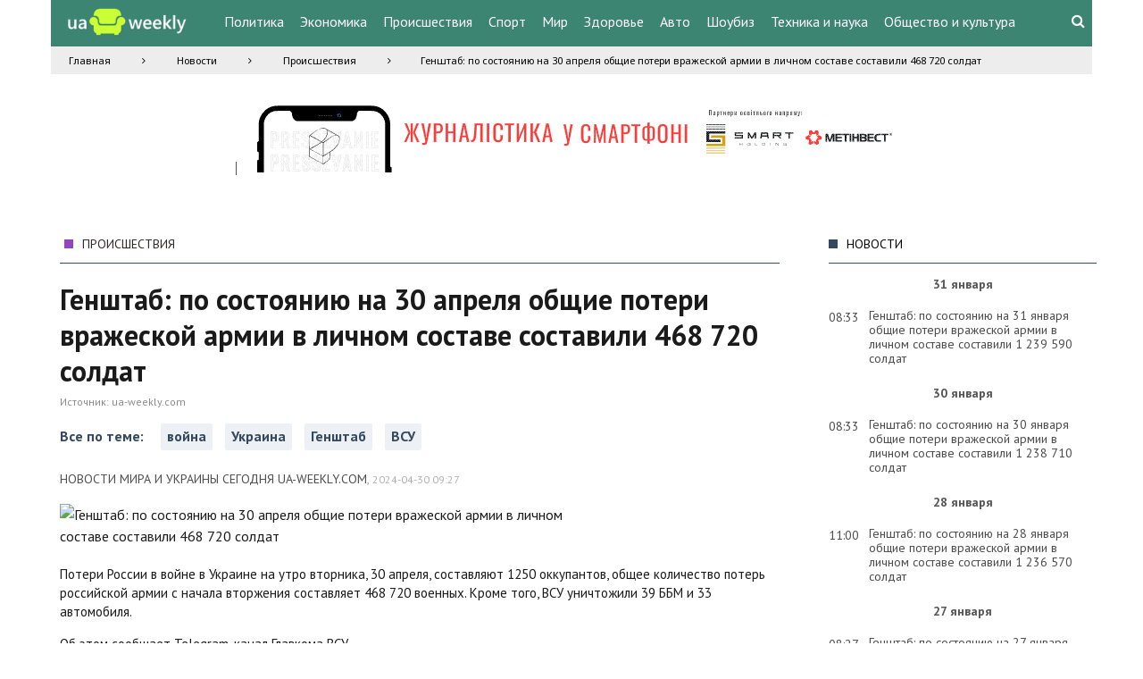

--- FILE ---
content_type: text/html; charset=UTF-8
request_url: https://ua-weekly.com/news/incidents/genshtab_po_sostoyaniyu_na_30_aprelya_obshie_poteri_vrazheskoj_armii_v_lichnom_sostave_sostavili_468_720_soldat
body_size: 8037
content:
<!DOCTYPE html>
<html xmlns="https://www.w3.org/1999/xhtml" prefix="og: http://ogp.me/ns#">
<head>
    <title>                            Генштаб: по состоянию на 30 апреля общие потери вражеской армии в личном составе составили 468 720 солдат
                        </title>
    <meta property="og:site_name" content="ua-weekly.com - Украина сегодня - Главные новости"/>
    <meta property="og:description" content=""/>
    <meta property="og:type" content="article"/>
    <meta property="og:image" content="http://ua-weekly.comhttp://ua.today/images/news/2023/%D0%BE%D0%BA%D1%82%D1%8F%D0%B1%D1%80%D1%8C/%D0%92%D1%81%D1%83_6.jpg"/>
    <meta http-equiv="Content-Type" content="text/html; charset=utf-8"/>

    <meta name="viewport"
          content="width=device-width, initial-scale=1.0, maximum-scale=3.0, minimum-scale=1.0, user-scalable=yes"/>
    <meta name="description"
          content="Потери России в войне в Украине на утро вторника, 30 апреля, составляют 1250 оккупантов, общее количество потерь российской армии с начала вторжения составляет 468 720 военных."/>
    <meta name="keywords"
          content=""/>
    

        <link rel="apple-touch-icon" sizes="180x180" href="/ua-weekly.com/favicon/apple-touch-icon.png">
    <link rel="icon" type="image/png" sizes="32x32" href="/ua-weekly.com/favicon/favicon-32x32.png">
    <link rel="icon" type="image/png" sizes="16x16" href="/ua-weekly.com/favicon/favicon-16x16.png">
    <link rel="icon" type="image/png" href="/ua-weekly.com/favicon/favicon.png">
    <link rel="manifest" href="/ua-weekly.com/favicon/manifest.json">
    <link rel="mask-icon" href="ua-weekly.com/favicon/safari-pinned-tab.svg" color="#5bbad5">
    <link rel="shortcut icon" href="/ua-weekly.com/favicon/favicon.ico">
    <meta name="msapplication-config" content="/ua-weekly.com/favicon/browserconfig.xml">
    <meta name="theme-color" content="#ffffff">

    <link rel="stylesheet" type="text/css" href="/ua-weekly.com/css/style.css"/>
    
    <link rel="stylesheet" type="text/css"
          href="https://fonts.googleapis.com/css?family=Roboto:100,300,400,700,900|Roboto+Condensed:300,300italic,400,400italic,700,700italic|Noto+Sans:400,700,400italic,700italic&subset=latin,cyrillic-ext,latin-ext,cyrillic">
    <link rel="stylesheet" href="//maxcdn.bootstrapcdn.com/font-awesome/4.3.0/css/font-awesome.min.css">
    <link href='https://fonts.googleapis.com/css?family=PT+Sans:400,700&subset=latin,cyrillic' rel='stylesheet'
          type='text/css'>
    <script src="https://ajax.googleapis.com/ajax/libs/jquery/1.11.3/jquery.min.js"></script>
    <script async src="/ua-weekly.com/js/script.js"></script>

    <!--[if IE]>
    <script src="https://html5shiv.googlecode.com/svn/trunk/html5.js"></script>
    <script src="https://css3-mediaqueries-js.googlecode.com/svn/trunk/css3-mediaqueries.js"></script>
    <![endif]-->
    

<script async type="text/javascript">
    //<![CDATA[
    function addLink() {
        var body_element = document.getElementsByTagName('body')[0];
        var selection;
        selection = window.getSelection();
        var pagelink = "<br />Источник: " + document.location.href;
        var copytext = selection + pagelink;
        var newdiv = document.createElement('div');
        newdiv.style.position = 'absolute';
        newdiv.style.left = '-99999px';
        body_element.appendChild(newdiv);
        newdiv.innerHTML = copytext;
        selection.selectAllChildren(newdiv);
        window.setTimeout(function () {
            body_element.removeChild(newdiv);
        }, 0);
    }
    document.oncopy = addLink;
    //]]>
</script>

<meta name="google-site-verification" content="uny0J531Y-44aSVeTw7Dysmrapt5QTPabRJovgUweTU" />
<script src="//i.holder.com.ua/t/holder.js" type="text/javascript"></script>


        
    <script>
                                                                                                                                                </script>
        <script src='https://www.google.com/recaptcha/api.js'></script>
    </head>
<body itemscope itemtype="https://schema.org/Product"  class="article">


<header>
    <section id="header">
        <div class="body">
                            <div class="themes-nav-icon" onclick="show_naw(this);">
                    <span class="fa fa-bars"></span>
                </div>
                <a class="logo" href="/" title="ua-weekly.com Свежие новости сегодня">
                    <img src="/ua-weekly.com/img/logo.png" alt="логотип">
                </a>
                

<nav>
  <span class="more_nav">Еще<i class="fa fa-angle-double-down" aria-hidden="true"></i></span>
                        <li class="item" id="menu_item_2">
            <a class="menu-item" href="/news/politics">Политика</a>

                                                                                                            </li>
            <li class="item" id="menu_item_3">
            <a class="menu-item" href="/news/economy">Экономика</a>

                                                                                                            </li>
            <li class="item" id="menu_item_4">
            <a class="menu-item" href="/news/incidents">Происшествия</a>

                                                                                                            </li>
            <li class="item" id="menu_item_5">
            <a class="menu-item" href="/news/sport">Спорт</a>

                                                                                                            </li>
            <li class="item" id="menu_item_10">
            <a class="menu-item" href="/news/world">Мир</a>

                                                                                                            </li>
            <li class="item" id="menu_item_6">
            <a class="menu-item" href="/news/health">Здоровье</a>

                                                                                                            </li>
            <li class="item" id="menu_item_7">
            <a class="menu-item" href="/news/auto">Авто</a>

                                                                                                            </li>
            <li class="item" id="menu_item_9">
            <a class="menu-item" href="/news/showbiz">Шоубиз</a>

                                                                                                            </li>
            <li class="item" id="menu_item_8">
            <a class="menu-item" href="/news/technology_and_science">Техника и наука</a>

                                                                                                            </li>
            <li class="item" id="menu_item_11">
            <a class="menu-item" href="/news/society_and_culture">Общество и культура</a>

                                                                                                            </li>
    
</nav>
                <div class="search icon">
                    <a title="Поиск" href="javascript:;" data-action="show-search"><em class="fa fa-search"></em></a>
                </div>
                <section id="search_form">
                    <form action="/search" method="POST">
                        <input id="search" type="text" value="" placeholder="Поиск" name="search">
                        <button id="submit" class="button" type="submit" value=""><em class="fa fa-search"></em>
                        </button>
                        <input id="search_type" type="hidden" name="search_type" value="0">
                        <i class="fa fa-times" id="hide-search"></i>
                    </form>
                </section>
                    </div>
    </section>
    <div class="header_after"></div>
</header>
<section id="page_title">
    <div class="body">
            <ul class="article">
                                                <li><a href="/">Главная</a></li>
                                                <li class="separator"></li>                            <li><a href="/news">Новости</a></li>
                                                <li class="separator"></li>                            <li><a href="/news/incidents">Происшествия</a></li>
                                                <li class="separator"></li>                            <li>Генштаб: по состоянию на 30 апреля общие потери вражеской армии в личном составе составили 468 720 солдат</li>
                        </ul>

                                                        <div class="presszvanie_banner" style="text-align: center">
    <a target="_blank" href="https://presszvanie.ua"><img src="/images/presszvanie_780x90.gif" alt=""></a>
</div>
        <div class="clear"></div>
    </div>
</section>
<section id="page">
    <div class="body">
        <aside id="left">
                    </aside>
        <aside id="right">
            <div class="left_mob">
                <div class="text-center">

                                        <div id="pagead2">
<div id="holder_300x250_56"></div>
<script type="text/javascript">
    new holder("holder_300x250_56", {block: 8056});
</script>
</div>
                    

    <section class="news-feed">
    <div>
        <div class="title">
            <div class="news_title"><span class="color_title_cat" style="background:#34495e;"></span><a href="/news">Новости</a></div>
        </div>
        <ul class="list_news">
            <li name="tab_last_news" class="active" add_more="true">
                <div class="upbut"><span>Предыдущие</span></div>
                <ul class="news_list">
                    
                    <li class="pre_date"><span>31 января</span></li>
                <li class="news_341885  " created="20260131083300">
            <div>
                <div class="time">08:33</div>
            </div>
            <a class="title" href="/news/incidents/genshtab_po_sostoyaniyu_na_31_yanvarya_obshie_poteri_vrazheskoj_armii_v_lichnom_sostave_sostavili_1_239_590_soldat">
                                <span>Генштаб: по состоянию на 31 января общие потери вражеской армии в личном составе составили 1 239 590 солдат</span>
            </a>
        </li>
                    <li class="pre_date"><span>30 января</span></li>
                <li class="news_341851  " created="20260130083300">
            <div>
                <div class="time">08:33</div>
            </div>
            <a class="title" href="/news/incidents/genshtab_po_sostoyaniyu_na_30_yanvarya_obshie_poteri_vrazheskoj_armii_v_lichnom_sostave_sostavili_1_238_710_soldat">
                                <span>Генштаб: по состоянию на 30 января общие потери вражеской армии в личном составе составили 1 238 710 солдат</span>
            </a>
        </li>
                    <li class="pre_date"><span>28 января</span></li>
                <li class="news_341804  " created="20260128110000">
            <div>
                <div class="time">11:00</div>
            </div>
            <a class="title" href="/news/incidents/genshtab_po_sostoyaniyu_na_28_yanvarya_obshie_poteri_vrazheskoj_armii_v_lichnom_sostave_sostavili_1_236_570_soldat">
                                <span>Генштаб: по состоянию на 28 января общие потери вражеской армии в личном составе составили 1 236 570 солдат</span>
            </a>
        </li>
                    <li class="pre_date"><span>27 января</span></li>
                <li class="news_341766  " created="20260127082700">
            <div>
                <div class="time">08:27</div>
            </div>
            <a class="title" href="/news/incidents/genshtab_po_sostoyaniyu_na_27_yanvarya_obshie_poteri_vrazheskoj_armii_v_lichnom_sostave_sostavili_1_235_880_soldat">
                                <span>Генштаб: по состоянию на 27 января общие потери вражеской армии в личном составе составили 1 235 880 солдат</span>
            </a>
        </li>
                    <li class="pre_date"><span>26 января</span></li>
                <li class="news_341749  " created="20260126095600">
            <div>
                <div class="time">09:56</div>
            </div>
            <a class="title" href="/news/incidents/genshtab_po_sostoyaniyu_na_26_yanvarya_obshie_poteri_vrazheskoj_armii_v_lichnom_sostave_sostavili_1_234_040_soldat">
                                <span>Генштаб: по состоянию на 26 января общие потери вражеской армии в личном составе составили 1 234 040 солдат</span>
            </a>
        </li>
                    <li class="pre_date"><span>25 января</span></li>
                <li class="news_341707  " created="20260125082800">
            <div>
                <div class="time">08:28</div>
            </div>
            <a class="title" href="/news/incidents/genshtab_po_sostoyaniyu_na_25_yanvarya_obshie_poteri_vrazheskoj_armii_v_lichnom_sostave_sostavili_1_234_040_soldat">
                                <span>Генштаб: по состоянию на 25 января общие потери вражеской армии в личном составе составили 1 234 040 солдат</span>
            </a>
        </li>
                    <li class="pre_date"><span>24 января</span></li>
                <li class="news_341691  " created="20260124102800">
            <div>
                <div class="time">10:28</div>
            </div>
            <a class="title" href="/news/incidents/genshtab_po_sostoyaniyu_na_24_yanvarya_obshie_poteri_vrazheskoj_armii_v_lichnom_sostave_sostavili_1_233_020_soldat">
                                <span>Генштаб: по состоянию на 24 января общие потери вражеской армии в личном составе составили 1 233 020 солдат</span>
            </a>
        </li>
                    <li class="pre_date"><span>23 января</span></li>
                <li class="news_341660  " created="20260123082800">
            <div>
                <div class="time">08:28</div>
            </div>
            <a class="title" href="/news/incidents/genshtab_po_sostoyaniyu_na_23_yanvarya_obshie_poteri_vrazheskoj_armii_v_lichnom_sostave_sostavili_1_232_090_soldat">
                                <span>Генштаб: по состоянию на 23 января общие потери вражеской армии в личном составе составили 1 232 090 солдат</span>
            </a>
        </li>
                    <li class="pre_date"><span>22 января</span></li>
                <li class="news_341637  " created="20260122092500">
            <div>
                <div class="time">09:25</div>
            </div>
            <a class="title" href="/news/incidents/genshtab_po_sostoyaniyu_na_22_yanvarya_obshie_poteri_vrazheskoj_armii_v_lichnom_sostave_sostavili_1_230_810_soldat">
                                <span>Генштаб: по состоянию на 22 января общие потери вражеской армии в личном составе составили 1 230 810 солдат</span>
            </a>
        </li>
                    <li class="pre_date"><span>21 января</span></li>
                <li class="news_341617  " created="20260121092500">
            <div>
                <div class="time">09:25</div>
            </div>
            <a class="title" href="/news/incidents/genshtab_po_sostoyaniyu_na_21_yanvarya_obshie_poteri_vrazheskoj_armii_v_lichnom_sostave_sostavili_1_229_740_soldat">
                                <span>Генштаб: по состоянию на 21 января общие потери вражеской армии в личном составе составили 1 229 740 солдат</span>
            </a>
        </li>
                    <li class="pre_date"><span>20 января</span></li>
                <li class="news_341575  " created="20260120090200">
            <div>
                <div class="time">09:02</div>
            </div>
            <a class="title" href="/news/incidents/genshtab_po_sostoyaniyu_na_20_yanvarya_obshie_poteri_vrazheskoj_armii_v_lichnom_sostave_sostavili_1_228_570_soldat">
                                <span>Генштаб: по состоянию на 20 января общие потери вражеской армии в личном составе составили 1 228 570 солдат</span>
            </a>
        </li>
                    <li class="pre_date"><span>19 января</span></li>
                <li class="news_341552  " created="20260119095600">
            <div>
                <div class="time">09:56</div>
            </div>
            <a class="title" href="/news/incidents/genshtab_po_sostoyaniyu_na_19_yanvarya_obshie_poteri_vrazheskoj_armii_v_lichnom_sostave_sostavili_1_227_440_soldat">
                                <span>Генштаб: по состоянию на 19 января общие потери вражеской армии в личном составе составили 1 227 440 солдат</span>
            </a>
        </li>
                    <li class="pre_date"><span>18 января</span></li>
                <li class="news_341521  " created="20260118083300">
            <div>
                <div class="time">08:33</div>
            </div>
            <a class="title" href="/news/incidents/genshtab_po_sostoyaniyu_na_18_yanvarya_obshie_poteri_vrazheskoj_armii_v_lichnom_sostave_sostavili_1_226_420_soldat">
                                <span>Генштаб: по состоянию на 18 января общие потери вражеской армии в личном составе составили 1 226 420 солдат</span>
            </a>
        </li>
                    <li class="pre_date"><span>17 января</span></li>
                <li class="news_341494  " created="20260117082500">
            <div>
                <div class="time">08:25</div>
            </div>
            <a class="title" href="/news/incidents/genshtab_po_sostoyaniyu_na_17_yanvarya_obshie_poteri_vrazheskoj_armii_v_lichnom_sostave_sostavili_1_225_590_soldat">
                                <span>Генштаб: по состоянию на 17 января общие потери вражеской армии в личном составе составили 1 225 590 солдат</span>
            </a>
        </li>
                    <li class="pre_date"><span>14 января</span></li>
                <li class="news_341437  " created="20260114213400">
            <div>
                <div class="time">21:34</div>
            </div>
            <a class="title" href="/news/society_and_culture/lodz_prijmaye_vistavku_ukrayinskogo_mitcya_tribunal_dlya_rosiyi">
                                <span>Лодзь приймає виставку українського митця &quot;Трибунал для Росії&quot;</span>
            </a>
        </li>
                <li class="news_341427  " created="20260114093200">
            <div>
                <div class="time">09:32</div>
            </div>
            <a class="title" href="/news/incidents/genshtab_po_sostoyaniyu_na_14_yanvarya_obshie_poteri_vrazheskoj_armii_v_lichnom_sostave_sostavili_1_221_940_soldat">
                                <span>Генштаб: по состоянию на 14 января общие потери вражеской армии в личном составе составили 1 221 940 солдат</span>
            </a>
        </li>
                    <li class="pre_date"><span>12 января</span></li>
                <li class="news_341367  " created="20260112083200">
            <div>
                <div class="time">08:32</div>
            </div>
            <a class="title" href="/news/incidents/genshtab_po_sostoyaniyu_na_12_yanvarya_obshie_poteri_vrazheskoj_armii_v_lichnom_sostave_sostavili_1_220_000_soldat">
                                <span>Генштаб: по состоянию на 12 января общие потери вражеской армии в личном составе составили 1 220 000 солдат</span>
            </a>
        </li>
                    <li class="pre_date"><span>11 января</span></li>
                <li class="news_341347  " created="20260111093400">
            <div>
                <div class="time">09:34</div>
            </div>
            <a class="title" href="/news/incidents/genshtab_po_sostoyaniyu_na_11_yanvarya_obshie_poteri_vrazheskoj_armii_v_lichnom_sostave_sostavili_1_218_940_soldat">
                                <span>Генштаб: по состоянию на 11 января общие потери вражеской армии в личном составе составили 1 218 940 солдат</span>
            </a>
        </li>
                    <li class="pre_date"><span>09 января</span></li>
                <li class="news_341313  " created="20260109095600">
            <div>
                <div class="time">09:56</div>
            </div>
            <a class="title" href="/news/incidents/genshtab_po_sostoyaniyu_na_9_yanvarya_obshie_poteri_vrazheskoj_armii_v_lichnom_sostave_sostavili_1_216_930_soldat">
                                <span>Генштаб: по состоянию на 9 января общие потери вражеской армии в личном составе составили 1 216 930 солдат</span>
            </a>
        </li>
                    <li class="pre_date"><span>08 января</span></li>
                <li class="news_341278  " created="20260108083200">
            <div>
                <div class="time">08:32</div>
            </div>
            <a class="title" href="/news/incidents/genshtab_po_sostoyaniyu_na_8_yanvarya_obshie_poteri_vrazheskoj_armii_v_lichnom_sostave_sostavili_1_215_900_soldat">
                                <span>Генштаб: по состоянию на 8 января общие потери вражеской армии в личном составе составили 1 215 900 солдат</span>
            </a>
        </li>
                    <li class="pre_date"><span>07 января</span></li>
                <li class="news_341245  " created="20260107082900">
            <div>
                <div class="time">08:29</div>
            </div>
            <a class="title" href="/news/incidents/genshtab_po_sostoyaniyu_na_7_yanvarya_obshie_poteri_vrazheskoj_armii_v_lichnom_sostave_sostavili_1_214_500_soldat">
                                <span>Генштаб: по состоянию на 7 января общие потери вражеской армии в личном составе составили 1 214 500 солдат</span>
            </a>
        </li>
                    <li class="pre_date"><span>06 января</span></li>
                <li class="news_341223  " created="20260106082700">
            <div>
                <div class="time">08:27</div>
            </div>
            <a class="title" href="/news/incidents/genshtab_po_sostoyaniyu_na_6_yanvarya_obshie_poteri_vrazheskoj_armii_v_lichnom_sostave_sostavili_1_213_460_soldat">
                                <span>Генштаб: по состоянию на 6 января общие потери вражеской армии в личном составе составили 1 213 460 солдат</span>
            </a>
        </li>
                    <li class="pre_date"><span>05 января</span></li>
                <li class="news_341198  " created="20260105090300">
            <div>
                <div class="time">09:03</div>
            </div>
            <a class="title" href="/news/incidents/genshtab_po_sostoyaniyu_na_5_yanvarya_obshie_poteri_vrazheskoj_armii_v_lichnom_sostave_sostavili_1_212_520_soldat">
                                <span>Генштаб: по состоянию на 5 января общие потери вражеской армии в личном составе составили 1 212 520 солдат</span>
            </a>
        </li>
                    <li class="pre_date"><span>03 января</span></li>
                <li class="news_341159  " created="20260103082800">
            <div>
                <div class="time">08:28</div>
            </div>
            <a class="title" href="/news/incidents/genshtab_po_sostoyaniyu_na_3_yanvarya_obshie_poteri_vrazheskoj_armii_v_lichnom_sostave_sostavili_1_210_630_soldat">
                                <span>Генштаб: по состоянию на 3 января общие потери вражеской армии в личном составе составили 1 210 630 солдат</span>
            </a>
        </li>
                    <li class="pre_date"><span>02 января</span></li>
                <li class="news_341130  " created="20260102083600">
            <div>
                <div class="time">08:36</div>
            </div>
            <a class="title" href="/news/incidents/genshtab_po_sostoyaniyu_na_2_yanvarya_obshie_poteri_vrazheskoj_armii_v_lichnom_sostave_sostavili_1_209_880_soldat">
                                <span>Генштаб: по состоянию на 2 января общие потери вражеской армии в личном составе составили 1 209 880 солдат</span>
            </a>
        </li>
                    <li class="pre_date"><span>01 января</span></li>
                <li class="news_341112  " created="20260101092600">
            <div>
                <div class="time">09:26</div>
            </div>
            <a class="title" href="/news/incidents/genshtab_po_sostoyaniyu_na_1_yanvarya_obshie_poteri_vrazheskoj_armii_v_lichnom_sostave_sostavili_1_208_970_soldat">
                                <span>Генштаб: по состоянию на 1 января общие потери вражеской армии в личном составе составили 1 208 970 солдат</span>
            </a>
        </li>
                    <li class="pre_date"><span>31 декабря</span></li>
                <li class="news_341075  " created="20251231082700">
            <div>
                <div class="time">08:27</div>
            </div>
            <a class="title" href="/news/incidents/genshtab_po_sostoyaniyu_na_31_dekabrya_obshie_poteri_vrazheskoj_armii_v_lichnom_sostave_sostavili_1207910_soldat">
                                <span>Генштаб: по состоянию на 31 декабря общие потери вражеской армии в личном составе составили 1 207 910 солдат</span>
            </a>
        </li>
                    <li class="pre_date"><span>30 декабря</span></li>
                <li class="news_341045  " created="20251230082700">
            <div>
                <div class="time">08:27</div>
            </div>
            <a class="title" href="/news/incidents/genshtab_po_sostoyaniyu_na_30_dekabrya_obshie_poteri_vrazheskoj_armii_v_lichnom_sostave_sostavili_1_206_910_soldat">
                                <span>Генштаб: по состоянию на 30 декабря общие потери вражеской армии в личном составе составили 1 206 910 солдат</span>
            </a>
        </li>
                    <li class="pre_date"><span>29 декабря</span></li>
                <li class="news_341024  " created="20251229090000">
            <div>
                <div class="time">09:00</div>
            </div>
            <a class="title" href="/news/incidents/genshtab_po_sostoyaniyu_na_29_dekabrya_obshie_poteri_vrazheskoj_armii_v_lichnom_sostave_sostavili_1_205_690_soldat">
                                <span>Генштаб: по состоянию на 29 декабря общие потери вражеской армии в личном составе составили 1 205 690 солдат</span>
            </a>
        </li>
                    <li class="pre_date"><span>28 декабря</span></li>
                <li class="news_340989  " created="20251228083500">
            <div>
                <div class="time">08:35</div>
            </div>
            <a class="title" href="/news/incidents/genshtab_po_sostoyaniyu_na_28_dekabrya_obshie_poteri_vrazheskoj_armii_v_lichnom_sostave_sostavili_1_204_510_soldat">
                                <span>Генштаб: по состоянию на 28 декабря общие потери вражеской армии в личном составе составили 1 204 510 солдат</span>
            </a>
        </li>
                    <li class="pre_date"><span>27 декабря</span></li>
                <li class="news_340973  " created="20251227082800">
            <div>
                <div class="time">08:28</div>
            </div>
            <a class="title" href="/news/incidents/genshtab_po_sostoyaniyu_na_27_dekabrya_obshie_poteri_vrazheskoj_armii_v_lichnom_sostave_sostavili_1_203_310_soldat">
                                <span>Генштаб: по состоянию на 27 декабря общие потери вражеской армии в личном составе составили 1 203 310 солдат</span>
            </a>
        </li>
                    <li class="pre_date"><span>26 декабря</span></li>
                <li class="news_340944  " created="20251226082600">
            <div>
                <div class="time">08:26</div>
            </div>
            <a class="title" href="/news/incidents/genshtab_po_sostoyaniyu_na_26_dekabrya_obshie_poteri_vrazheskoj_armii_v_lichnom_sostave_sostavili_1_202_070_soldat">
                                <span>Генштаб: по состоянию на 26 декабря общие потери вражеской армии в личном составе составили 1 202 070 солдат</span>
            </a>
        </li>
                    <li class="pre_date"><span>25 декабря</span></li>
                <li class="news_340921  " created="20251225090300">
            <div>
                <div class="time">09:03</div>
            </div>
            <a class="title" href="/news/incidents/genshtab_po_sostoyaniyu_na_25_dekabrya_obshie_poteri_vrazheskoj_armii_v_lichnom_sostave_sostavili_1_201_230_soldat">
                                <span>Генштаб: по состоянию на 25 декабря общие потери вражеской армии в личном составе составили 1 201 230 солдат</span>
            </a>
        </li>
                    <li class="pre_date"><span>24 декабря</span></li>
                <li class="news_340887  " created="20251224082800">
            <div>
                <div class="time">08:28</div>
            </div>
            <a class="title" href="/news/incidents/genshtab_po_sostoyaniyu_na_24_dekabrya_obshie_poteri_vrazheskoj_armii_v_lichnom_sostave_sostavili_1_200_370_soldat">
                                <span>Генштаб: по состоянию на 24 декабря общие потери вражеской армии в личном составе составили 1 200 370 солдат</span>
            </a>
        </li>
                    <li class="pre_date"><span>23 декабря</span></li>
                <li class="news_340865  " created="20251223090200">
            <div>
                <div class="time">09:02</div>
            </div>
            <a class="title" href="/news/incidents/genshtab_po_sostoyaniyu_na_23_dekabrya_obshie_poteri_vrazheskoj_armii_v_lichnom_sostave_sostavili_1_199_280_soldat">
                                <span>Генштаб: по состоянию на 23 декабря общие потери вражеской армии в личном составе составили 1 199 280 солдат</span>
            </a>
        </li>
                    <li class="pre_date"><span>22 декабря</span></li>
                <li class="news_340841  " created="20251222093300">
            <div>
                <div class="time">09:33</div>
            </div>
            <a class="title" href="/news/incidents/genshtab_po_sostoyaniyu_na_22_dekabrya_obshie_poteri_vrazheskoj_armii_v_lichnom_sostave_sostavili_1_197_860_soldat">
                                <span>Генштаб: по состоянию на 22 декабря общие потери вражеской армии в личном составе составили 1 197 860 солдат</span>
            </a>
        </li>
                    <li class="pre_date"><span>21 декабря</span></li>
                <li class="news_340804  " created="20251221082600">
            <div>
                <div class="time">08:26</div>
            </div>
            <a class="title" href="/news/incidents/genshtab_po_sostoyaniyu_na_21_dekabrya_obshie_poteri_vrazheskoj_armii_v_lichnom_sostave_sostavili_1_196_740_soldat">
                                <span>Генштаб: по состоянию на 21 декабря общие потери вражеской армии в личном составе составили 1 196 740 солдат</span>
            </a>
        </li>
                    <li class="pre_date"><span>20 декабря</span></li>
                <li class="news_340785  " created="20251220082800">
            <div>
                <div class="time">08:28</div>
            </div>
            <a class="title" href="/news/incidents/genshtab_po_sostoyaniyu_na_20_dekabrya_obshie_poteri_vrazheskoj_armii_v_lichnom_sostave_sostavili_1_195_610_soldat">
                                <span>Генштаб: по состоянию на 20 декабря общие потери вражеской армии в личном составе составили 1 195 610 солдат</span>
            </a>
        </li>
                    <li class="pre_date"><span>19 декабря</span></li>
                <li class="news_340755  " created="20251219083100">
            <div>
                <div class="time">08:31</div>
            </div>
            <a class="title" href="/news/incidents/genshtab_po_sostoyaniyu_na_19_dekabrya_obshie_poteri_vrazheskoj_armii_v_lichnom_sostave_sostavili_1_194_520_soldat">
                                <span>Генштаб: по состоянию на 19 декабря общие потери вражеской армии в личном составе составили 1 194 520 солдат</span>
            </a>
        </li>
                    <li class="pre_date"><span>16 декабря</span></li>
                <li class="news_340667  " created="20251216090100">
            <div>
                <div class="time">09:01</div>
            </div>
            <a class="title" href="/news/incidents/genshtab_po_sostoyaniyu_na_16_dekabrya_obshie_poteri_vrazheskoj_armii_v_lichnom_sostave_sostavili_1_190_620_soldat">
                                <span>Генштаб: по состоянию на 16 декабря общие потери вражеской армии в личном составе составили 1 190 620 солдат</span>
            </a>
        </li>
                </ul>
                <div class="downbut" onclick="addnewsfeed(this, 0);"><span>Показать еще</span></div>
            </li>
        </ul>

    </div>
</section>
<div class="clear"></div>
                </div>
                                <div class="title"><span class="color_title_cat" style="background:#34495e;"></span>Читайте также</div>
                <div class="text-center also_read">

                                        <div class="text-center right_mob" id="adsbygoogle_block">
                                            </div>
                                        
                    
                </div>
            </div>

        </aside>
        <main>
    <div class="fixed-arrow" style="display: block;">
                                    <a class="prev" href="/news/incidents/genshtab_po_sostoyaniyu_na_29_aprelya_obshie_poteri_vrazheskoj_armii_v_lichnom_sostave_sostavili_467_470_soldat" title="Генштаб: по состоянию на 29 апреля общие потери вражеской армии в личном составе составили 467 470 солдат">
                    <img src="/images/article_p.png" alt="">
                </a>
                                                        <a class="next" href="/news/incidents/genshtab_po_sostoyaniyu_na_1_maya_obshie_poteri_vrazheskoj_armii_v_lichnom_sostave_sostavili_469_840_soldat" title="Генштаб: по состоянию на 1 мая общие потери вражеской армии в личном составе составили 469 840 солдат">
                    <img src="/images/article_n.png" alt="">
                </a>
                        </div>
            <div class="title"><a href=""><span class="color_title_cat"
                                            style="background:#9346bb;"></span>Происшествия</a>

        </div>
        <h1 itemprop="name">Генштаб: по состоянию на 30 апреля общие потери вражеской армии в личном составе составили 468 720 солдат</h1>
                        <div class="source">Источник: <a target="_blank" href="https://ua-weekly.com">ua-weekly.com</a></div>
                    <div class="clear"></div>

    

    
            <div class="news_tag" style="margin: 0">
            <label>Все по теме: </label>
                            <a href="/section_1591">война</a>
                            <a href="/section_1691">Украина</a>
                            <a href="/section_1937">Генштаб</a>
                            <a href="/section_258350"> ВСУ</a>
                    </div>
        <a name="galery"></a>
    <div class="date">
        <a href="/" style="text-transform: uppercase">Новости мира и Украины сегодня ua-weekly.com</a>,
        <span>2024-04-30 09:27</span>
    </div>
                        <div class="img">
                <img src="http://ua.today/images/news/2023/%D0%BE%D0%BA%D1%82%D1%8F%D0%B1%D1%80%D1%8C/%D0%92%D1%81%D1%83_6.jpg"
                     title="Генштаб: по состоянию на 30 апреля общие потери вражеской армии в личном составе составили 468 720 солдат"
                     alt="Генштаб: по состоянию на 30 апреля общие потери вражеской армии в личном составе составили 468 720 солдат">
            </div>
                <div class="text js-mediator-article"><div class="publication-lead">
<p>Потери России в войне в Украине на утро вторника, 30 апреля, составляют 1250 оккупантов, общее количество потерь российской армии с начала вторжения составляет 468 720 военных. Кроме того, ВСУ уничтожили 39 ББМ и 33 автомобиля.</p>
</div>
<div class="publication-origin">
<p>Об этом сообщает Telegram-канал Главкома ВСУ.</p>
</div>
<div class="publication-body">
<p><strong>Общие боевые потери противника с 24.02.22 по 30.04.24 ориентировочно составили:</strong></p>
<ul>
<li>личного состава - около 468 720 (+1250) человек;</li>
<li>танков - 7307 (+22) ед.;</li>
<li>боевых бронированных машин - 14 046 (+39) ед.;</li>
<li>артиллерийских систем - 12 011 (+26) ед.;</li>
<li>РСЗО - 1053 (+2) ед.;</li>
<li>средства ПВО - 779 (+1) ед.;</li>
<li>самолетов - 348 ед.;</li>
<li>вертолетов - 325 ед.;</li>
<li>БПЛА оперативно-тактического уровня - 9531 (+3) ед.;</li>
<li>крылатые ракеты - 2124 ед.;</li>
<li>корабли/катера - 26 ед.;</li>
<li>подводные лодки - 1 ед.;</li>
<li>автомобильной техники и автоцистерн - 16 142 (+33) ед.;</li>
<li>специальная техника - 1977 (+3) ед.</li>
</ul>
</div>
<div class="publication-backlink">
<h2><strong>Ситуация на фронте</strong></h2>
<p>По данным института изучения войны (ISW), изменений линии фронта не наблюдается, в том числе под Часовым Яром. Российским войскам удалось продвинуться только к востоку от Красногоровки.</p>
<p>В Украине на фронте в течение суток произошло 115 боевых столкновений. Авиация Сил обороны ударила по 5 районам сосредоточения личного состава противника.</p>
</div></div>

    

    <div class="also_read_bot" id="random_tag_article">
	<div class="relap-default__block-title">Новости по теме:</div>
	<ul>
				<li>
			<a class="prev" href="/news/incidents/genshtab_po_sostoyaniyu_na_31_yanvarya_obshie_poteri_vrazheskoj_armii_v_lichnom_sostave_sostavili_1_239_590_soldat">
				<img src="/resize_img/180x120/images/news/2023/октябрь/Всу_4.jpg" title="" alt="">
				<span class="title">Генштаб: по состоянию на 31 января общие потери вражеской армии в личном составе составили 1 239 590 солдат</span>
			</a>
		</li>
				<li>
			<a class="prev" href="/news/incidents/genshtab_po_sostoyaniyu_na_30_yanvarya_obshie_poteri_vrazheskoj_armii_v_lichnom_sostave_sostavili_1_238_710_soldat">
				<img src="/resize_img/180x120/images/news/2023/октябрь/всу_3.jpg" title="" alt="">
				<span class="title">Генштаб: по состоянию на 30 января общие потери вражеской армии в личном составе составили 1 238 710 солдат</span>
			</a>
		</li>
				<li>
			<a class="prev" href="/news/incidents/genshtab_po_sostoyaniyu_na_28_yanvarya_obshie_poteri_vrazheskoj_armii_v_lichnom_sostave_sostavili_1_236_570_soldat">
				<img src="/resize_img/180x120/images/news/2023/октябрь/Всу_6.jpg" title="" alt="">
				<span class="title">Генштаб: по состоянию на 28 января общие потери вражеской армии в личном составе составили 1 236 570 солдат</span>
			</a>
		</li>
				<li>
			<a class="prev" href="/news/incidents/genshtab_po_sostoyaniyu_na_27_yanvarya_obshie_poteri_vrazheskoj_armii_v_lichnom_sostave_sostavili_1_235_880_soldat">
				<img src="/resize_img/180x120/images/news/2023/октябрь/Всу_6.jpg" title="" alt="">
				<span class="title">Генштаб: по состоянию на 27 января общие потери вражеской армии в личном составе составили 1 235 880 солдат</span>
			</a>
		</li>
			</ul>
</div>



    <div class="clear"></div>
    <div class="likes_link">
        <span>Ваше отношение к новости:</span>
            <div style="text-align: center">
    <div id="like">
        <div class="like_num minus">-0</div>
        <div class="remove_like click" onclick="setLike(322457, 0)"></div>
        <div class="progress">
            <div class="not_like" style="width: 50%"></div>
            <div class="img_fon"></div>
        </div>
        <div class="add_like click" onclick="setLike(322457, 1)"></div>
        <div class="like_num add">+0</div>
    </div>
</div>    </div>

    <div class="subscribe">Подписывайтесь на аккаунт <span
                style="text-transform: uppercase">ua-weekly.com</span> в <a  rel="nofollow"
                href="https://twitter.com/newsuatoday"
                target="_blank">Twitter</a> и <a rel="nofollow"
                href="https://www.facebook.com/newsuatoday/" target="_blank">Facebook:</a> в одной ленте - все, что
        стоит знать о политике, экономике, бизнесе и финансах.
    </div>
    <br>

                    <div class="video_block">
                                </div>


    
    <div class="also_read_bot" id="news_partner">
        <div class="relap-default__block-title"><span class="color_title_cat" style="background:#34495e;"></span>Новости
            партнеров:
        </div>


                                    </div>


    <div class="text"></div>

    


    <span class="error_msg_label">Если Вы заметили ошибку, пожалуйста, выделите некорректный текст и нажмите Ctrl+Enter - так Вы поможете нам улучшить сайт. Спасибо!</span>


    <section id="error_msg" class="error_msg">
        <form name="errormsg" id="error_msg_form" method="post" action="/errormsgcontent/create">
            <input type="hidden" id="errormsg_router_id" name="errormsg[router_id]" value="322457">
            <div>
                <label for="errormsg_error_text">Ошибка:</label>
                <textarea readonly id="errormsg_error_text" name="errormsg[error_text]" required="required"></textarea>
            </div>
            <div>
                <label for="errormsg_comment">Комментарий:</label>
                <textarea id="errormsg_comment" name="errormsg[comment]" required="required"></textarea>
            </div>
            <div class="form-group">
                <div class="g-recaptcha" data-sitekey="6LdOaj4UAAAAAIVPU7u3R7SPd3gHaZVlmfs71Ka9"></div>
            </div>
            <div class="button">
                <span onclick="error_msg('send');">Отправить</span>
                <span onclick="error_msg('closed');">Закрыть</span>
            </div>
        </form>
    </section>

</main>
        <section id="buttom_page">
                    </section>
            </div>
</section>
<footer>
    <div class="body">
        <div class="logo_column">
            <span class="logo"><img src="/ua-weekly.com/img/logo_bot.png" title=""></span>
        </div>
        <div class="footer_nav">
            

<nav>
  <span class="more_nav">Еще<i class="fa fa-angle-double-down" aria-hidden="true"></i></span>
                        <li class="item" id="menu_item_13">
            <a class="menu-item" href="/news">Новости</a>

                                                                                                            </li>
            <li class="item" id="menu_item_14">
            <a class="menu-item" href="/news/sport">Спорт</a>

                                                                                                            </li>
            <li class="item" id="menu_item_15">
            <a class="menu-item" href="/news/showbiz">Шоубиз</a>

                                                                                                            </li>
            <li class="item" id="menu_item_16">
            <a class="menu-item" href="/news/politics">Политика</a>

                                                                                                            </li>
            <li class="item" id="menu_item_17">
            <a class="menu-item" href="/news/health">Здоровье</a>

                                                                                                            </li>
            <li class="item" id="menu_item_18">
            <a class="menu-item" href="/news/world">Мир</a>

                                                                                                            </li>
            <li class="item" id="menu_item_19">
            <a class="menu-item" href="/news/economy">Экономика</a>

                                                                                                            </li>
            <li class="item" id="menu_item_20">
            <a class="menu-item" href="/news/auto">Авто</a>

                                                                                                            </li>
            <li class="item" id="menu_item_21">
            <a class="menu-item" href="/news/society_and_culture">Общество и культура</a>

                                                                                                            </li>
            <li class="item" id="menu_item_22">
            <a class="menu-item" href="/news/incidents">Происшествия</a>

                                                                                                            </li>
            <li class="item" id="menu_item_23">
            <a class="menu-item" href="/news/technology_and_science">Техника и наука</a>

                                                                                                            </li>
    
</nav>
            <ul class="last">
                <li><a href="/contact?t=0" style="color: #ffaa00;">Рекламодателям</a></li>
                <li><a href="/contact" style="color: #ffaa00;">Связь с редакцией</a></li>
                <li><a href="/news/press_reliz">Пресс-релизы</a></li>
                <li><a href="/sitemap.xml">Карта сайта</a></li>
            </ul>
        </div>
        <div class="right">
            
            <div class="page-wrapper big-search" data-container="big-search" data-type="search-form">
                <form class="search-form" action="/search" method="POST">
                    <input id="search" type="text" value="" placeholder="Поиск" name="search">
                </form>
            </div>
            <section class="social">
                
            </section>
        </div>
        <div class="footer_text">
            <div class="logo_text">В случае цитирования и/или использования материалов в сети Internet обязательно
    используйте для поисковых систем гиперссылку на информационный портал "ua-weekly.com" не ниже
    первого
    абзаца.
</div>
<div class="logo_text">Публикации с пометкой "реклама" размещаются на страницах информационного портала
    "ua-weekly.com" на правах рекламы.
</div>
<div class="logo_text">Цитирование и/или использование материалов в offline-медиа, мобильных дополнениях
    возможно только в случае получения письменного соглашения информационного портала "ua-weekly.com
    ".
</div>
<div class="logo_text">
    Мнение автора статьи может не отражать мнение редакции. Редакция не несет ответственности за обоснованность и
    толкования мысли автора, а сайт является лишь носителем информации.
</div>
<div class="logo_text">Все права защищены. © 2015, информационный портал "ua-weekly.com".</div>
        </div>
        <div class="block1" style="visibility: hidden">
                                                        </div>

        <div class="clear"></div>

    </div>
</footer>
<section id="up_page" class="fa fa-angle-double-upp" onclick="up_top_page()">
    <a title="Вверх"><i class="fa fa-angle-up"></i></a>
</section>
<section id="up_home"><a href="/" title="На главную"><i class="fa fa-home"></i></a></section>


<script defer src="https://static.cloudflareinsights.com/beacon.min.js/vcd15cbe7772f49c399c6a5babf22c1241717689176015" integrity="sha512-ZpsOmlRQV6y907TI0dKBHq9Md29nnaEIPlkf84rnaERnq6zvWvPUqr2ft8M1aS28oN72PdrCzSjY4U6VaAw1EQ==" data-cf-beacon='{"version":"2024.11.0","token":"b722182d934949dfa77eaeead4862c88","r":1,"server_timing":{"name":{"cfCacheStatus":true,"cfEdge":true,"cfExtPri":true,"cfL4":true,"cfOrigin":true,"cfSpeedBrain":true},"location_startswith":null}}' crossorigin="anonymous"></script>
</body>
</html>


--- FILE ---
content_type: text/html; charset=utf-8
request_url: https://www.google.com/recaptcha/api2/anchor?ar=1&k=6LdOaj4UAAAAAIVPU7u3R7SPd3gHaZVlmfs71Ka9&co=aHR0cHM6Ly91YS13ZWVrbHkuY29tOjQ0Mw..&hl=en&v=N67nZn4AqZkNcbeMu4prBgzg&size=normal&anchor-ms=20000&execute-ms=30000&cb=o25co9wjbbxo
body_size: 48972
content:
<!DOCTYPE HTML><html dir="ltr" lang="en"><head><meta http-equiv="Content-Type" content="text/html; charset=UTF-8">
<meta http-equiv="X-UA-Compatible" content="IE=edge">
<title>reCAPTCHA</title>
<style type="text/css">
/* cyrillic-ext */
@font-face {
  font-family: 'Roboto';
  font-style: normal;
  font-weight: 400;
  font-stretch: 100%;
  src: url(//fonts.gstatic.com/s/roboto/v48/KFO7CnqEu92Fr1ME7kSn66aGLdTylUAMa3GUBHMdazTgWw.woff2) format('woff2');
  unicode-range: U+0460-052F, U+1C80-1C8A, U+20B4, U+2DE0-2DFF, U+A640-A69F, U+FE2E-FE2F;
}
/* cyrillic */
@font-face {
  font-family: 'Roboto';
  font-style: normal;
  font-weight: 400;
  font-stretch: 100%;
  src: url(//fonts.gstatic.com/s/roboto/v48/KFO7CnqEu92Fr1ME7kSn66aGLdTylUAMa3iUBHMdazTgWw.woff2) format('woff2');
  unicode-range: U+0301, U+0400-045F, U+0490-0491, U+04B0-04B1, U+2116;
}
/* greek-ext */
@font-face {
  font-family: 'Roboto';
  font-style: normal;
  font-weight: 400;
  font-stretch: 100%;
  src: url(//fonts.gstatic.com/s/roboto/v48/KFO7CnqEu92Fr1ME7kSn66aGLdTylUAMa3CUBHMdazTgWw.woff2) format('woff2');
  unicode-range: U+1F00-1FFF;
}
/* greek */
@font-face {
  font-family: 'Roboto';
  font-style: normal;
  font-weight: 400;
  font-stretch: 100%;
  src: url(//fonts.gstatic.com/s/roboto/v48/KFO7CnqEu92Fr1ME7kSn66aGLdTylUAMa3-UBHMdazTgWw.woff2) format('woff2');
  unicode-range: U+0370-0377, U+037A-037F, U+0384-038A, U+038C, U+038E-03A1, U+03A3-03FF;
}
/* math */
@font-face {
  font-family: 'Roboto';
  font-style: normal;
  font-weight: 400;
  font-stretch: 100%;
  src: url(//fonts.gstatic.com/s/roboto/v48/KFO7CnqEu92Fr1ME7kSn66aGLdTylUAMawCUBHMdazTgWw.woff2) format('woff2');
  unicode-range: U+0302-0303, U+0305, U+0307-0308, U+0310, U+0312, U+0315, U+031A, U+0326-0327, U+032C, U+032F-0330, U+0332-0333, U+0338, U+033A, U+0346, U+034D, U+0391-03A1, U+03A3-03A9, U+03B1-03C9, U+03D1, U+03D5-03D6, U+03F0-03F1, U+03F4-03F5, U+2016-2017, U+2034-2038, U+203C, U+2040, U+2043, U+2047, U+2050, U+2057, U+205F, U+2070-2071, U+2074-208E, U+2090-209C, U+20D0-20DC, U+20E1, U+20E5-20EF, U+2100-2112, U+2114-2115, U+2117-2121, U+2123-214F, U+2190, U+2192, U+2194-21AE, U+21B0-21E5, U+21F1-21F2, U+21F4-2211, U+2213-2214, U+2216-22FF, U+2308-230B, U+2310, U+2319, U+231C-2321, U+2336-237A, U+237C, U+2395, U+239B-23B7, U+23D0, U+23DC-23E1, U+2474-2475, U+25AF, U+25B3, U+25B7, U+25BD, U+25C1, U+25CA, U+25CC, U+25FB, U+266D-266F, U+27C0-27FF, U+2900-2AFF, U+2B0E-2B11, U+2B30-2B4C, U+2BFE, U+3030, U+FF5B, U+FF5D, U+1D400-1D7FF, U+1EE00-1EEFF;
}
/* symbols */
@font-face {
  font-family: 'Roboto';
  font-style: normal;
  font-weight: 400;
  font-stretch: 100%;
  src: url(//fonts.gstatic.com/s/roboto/v48/KFO7CnqEu92Fr1ME7kSn66aGLdTylUAMaxKUBHMdazTgWw.woff2) format('woff2');
  unicode-range: U+0001-000C, U+000E-001F, U+007F-009F, U+20DD-20E0, U+20E2-20E4, U+2150-218F, U+2190, U+2192, U+2194-2199, U+21AF, U+21E6-21F0, U+21F3, U+2218-2219, U+2299, U+22C4-22C6, U+2300-243F, U+2440-244A, U+2460-24FF, U+25A0-27BF, U+2800-28FF, U+2921-2922, U+2981, U+29BF, U+29EB, U+2B00-2BFF, U+4DC0-4DFF, U+FFF9-FFFB, U+10140-1018E, U+10190-1019C, U+101A0, U+101D0-101FD, U+102E0-102FB, U+10E60-10E7E, U+1D2C0-1D2D3, U+1D2E0-1D37F, U+1F000-1F0FF, U+1F100-1F1AD, U+1F1E6-1F1FF, U+1F30D-1F30F, U+1F315, U+1F31C, U+1F31E, U+1F320-1F32C, U+1F336, U+1F378, U+1F37D, U+1F382, U+1F393-1F39F, U+1F3A7-1F3A8, U+1F3AC-1F3AF, U+1F3C2, U+1F3C4-1F3C6, U+1F3CA-1F3CE, U+1F3D4-1F3E0, U+1F3ED, U+1F3F1-1F3F3, U+1F3F5-1F3F7, U+1F408, U+1F415, U+1F41F, U+1F426, U+1F43F, U+1F441-1F442, U+1F444, U+1F446-1F449, U+1F44C-1F44E, U+1F453, U+1F46A, U+1F47D, U+1F4A3, U+1F4B0, U+1F4B3, U+1F4B9, U+1F4BB, U+1F4BF, U+1F4C8-1F4CB, U+1F4D6, U+1F4DA, U+1F4DF, U+1F4E3-1F4E6, U+1F4EA-1F4ED, U+1F4F7, U+1F4F9-1F4FB, U+1F4FD-1F4FE, U+1F503, U+1F507-1F50B, U+1F50D, U+1F512-1F513, U+1F53E-1F54A, U+1F54F-1F5FA, U+1F610, U+1F650-1F67F, U+1F687, U+1F68D, U+1F691, U+1F694, U+1F698, U+1F6AD, U+1F6B2, U+1F6B9-1F6BA, U+1F6BC, U+1F6C6-1F6CF, U+1F6D3-1F6D7, U+1F6E0-1F6EA, U+1F6F0-1F6F3, U+1F6F7-1F6FC, U+1F700-1F7FF, U+1F800-1F80B, U+1F810-1F847, U+1F850-1F859, U+1F860-1F887, U+1F890-1F8AD, U+1F8B0-1F8BB, U+1F8C0-1F8C1, U+1F900-1F90B, U+1F93B, U+1F946, U+1F984, U+1F996, U+1F9E9, U+1FA00-1FA6F, U+1FA70-1FA7C, U+1FA80-1FA89, U+1FA8F-1FAC6, U+1FACE-1FADC, U+1FADF-1FAE9, U+1FAF0-1FAF8, U+1FB00-1FBFF;
}
/* vietnamese */
@font-face {
  font-family: 'Roboto';
  font-style: normal;
  font-weight: 400;
  font-stretch: 100%;
  src: url(//fonts.gstatic.com/s/roboto/v48/KFO7CnqEu92Fr1ME7kSn66aGLdTylUAMa3OUBHMdazTgWw.woff2) format('woff2');
  unicode-range: U+0102-0103, U+0110-0111, U+0128-0129, U+0168-0169, U+01A0-01A1, U+01AF-01B0, U+0300-0301, U+0303-0304, U+0308-0309, U+0323, U+0329, U+1EA0-1EF9, U+20AB;
}
/* latin-ext */
@font-face {
  font-family: 'Roboto';
  font-style: normal;
  font-weight: 400;
  font-stretch: 100%;
  src: url(//fonts.gstatic.com/s/roboto/v48/KFO7CnqEu92Fr1ME7kSn66aGLdTylUAMa3KUBHMdazTgWw.woff2) format('woff2');
  unicode-range: U+0100-02BA, U+02BD-02C5, U+02C7-02CC, U+02CE-02D7, U+02DD-02FF, U+0304, U+0308, U+0329, U+1D00-1DBF, U+1E00-1E9F, U+1EF2-1EFF, U+2020, U+20A0-20AB, U+20AD-20C0, U+2113, U+2C60-2C7F, U+A720-A7FF;
}
/* latin */
@font-face {
  font-family: 'Roboto';
  font-style: normal;
  font-weight: 400;
  font-stretch: 100%;
  src: url(//fonts.gstatic.com/s/roboto/v48/KFO7CnqEu92Fr1ME7kSn66aGLdTylUAMa3yUBHMdazQ.woff2) format('woff2');
  unicode-range: U+0000-00FF, U+0131, U+0152-0153, U+02BB-02BC, U+02C6, U+02DA, U+02DC, U+0304, U+0308, U+0329, U+2000-206F, U+20AC, U+2122, U+2191, U+2193, U+2212, U+2215, U+FEFF, U+FFFD;
}
/* cyrillic-ext */
@font-face {
  font-family: 'Roboto';
  font-style: normal;
  font-weight: 500;
  font-stretch: 100%;
  src: url(//fonts.gstatic.com/s/roboto/v48/KFO7CnqEu92Fr1ME7kSn66aGLdTylUAMa3GUBHMdazTgWw.woff2) format('woff2');
  unicode-range: U+0460-052F, U+1C80-1C8A, U+20B4, U+2DE0-2DFF, U+A640-A69F, U+FE2E-FE2F;
}
/* cyrillic */
@font-face {
  font-family: 'Roboto';
  font-style: normal;
  font-weight: 500;
  font-stretch: 100%;
  src: url(//fonts.gstatic.com/s/roboto/v48/KFO7CnqEu92Fr1ME7kSn66aGLdTylUAMa3iUBHMdazTgWw.woff2) format('woff2');
  unicode-range: U+0301, U+0400-045F, U+0490-0491, U+04B0-04B1, U+2116;
}
/* greek-ext */
@font-face {
  font-family: 'Roboto';
  font-style: normal;
  font-weight: 500;
  font-stretch: 100%;
  src: url(//fonts.gstatic.com/s/roboto/v48/KFO7CnqEu92Fr1ME7kSn66aGLdTylUAMa3CUBHMdazTgWw.woff2) format('woff2');
  unicode-range: U+1F00-1FFF;
}
/* greek */
@font-face {
  font-family: 'Roboto';
  font-style: normal;
  font-weight: 500;
  font-stretch: 100%;
  src: url(//fonts.gstatic.com/s/roboto/v48/KFO7CnqEu92Fr1ME7kSn66aGLdTylUAMa3-UBHMdazTgWw.woff2) format('woff2');
  unicode-range: U+0370-0377, U+037A-037F, U+0384-038A, U+038C, U+038E-03A1, U+03A3-03FF;
}
/* math */
@font-face {
  font-family: 'Roboto';
  font-style: normal;
  font-weight: 500;
  font-stretch: 100%;
  src: url(//fonts.gstatic.com/s/roboto/v48/KFO7CnqEu92Fr1ME7kSn66aGLdTylUAMawCUBHMdazTgWw.woff2) format('woff2');
  unicode-range: U+0302-0303, U+0305, U+0307-0308, U+0310, U+0312, U+0315, U+031A, U+0326-0327, U+032C, U+032F-0330, U+0332-0333, U+0338, U+033A, U+0346, U+034D, U+0391-03A1, U+03A3-03A9, U+03B1-03C9, U+03D1, U+03D5-03D6, U+03F0-03F1, U+03F4-03F5, U+2016-2017, U+2034-2038, U+203C, U+2040, U+2043, U+2047, U+2050, U+2057, U+205F, U+2070-2071, U+2074-208E, U+2090-209C, U+20D0-20DC, U+20E1, U+20E5-20EF, U+2100-2112, U+2114-2115, U+2117-2121, U+2123-214F, U+2190, U+2192, U+2194-21AE, U+21B0-21E5, U+21F1-21F2, U+21F4-2211, U+2213-2214, U+2216-22FF, U+2308-230B, U+2310, U+2319, U+231C-2321, U+2336-237A, U+237C, U+2395, U+239B-23B7, U+23D0, U+23DC-23E1, U+2474-2475, U+25AF, U+25B3, U+25B7, U+25BD, U+25C1, U+25CA, U+25CC, U+25FB, U+266D-266F, U+27C0-27FF, U+2900-2AFF, U+2B0E-2B11, U+2B30-2B4C, U+2BFE, U+3030, U+FF5B, U+FF5D, U+1D400-1D7FF, U+1EE00-1EEFF;
}
/* symbols */
@font-face {
  font-family: 'Roboto';
  font-style: normal;
  font-weight: 500;
  font-stretch: 100%;
  src: url(//fonts.gstatic.com/s/roboto/v48/KFO7CnqEu92Fr1ME7kSn66aGLdTylUAMaxKUBHMdazTgWw.woff2) format('woff2');
  unicode-range: U+0001-000C, U+000E-001F, U+007F-009F, U+20DD-20E0, U+20E2-20E4, U+2150-218F, U+2190, U+2192, U+2194-2199, U+21AF, U+21E6-21F0, U+21F3, U+2218-2219, U+2299, U+22C4-22C6, U+2300-243F, U+2440-244A, U+2460-24FF, U+25A0-27BF, U+2800-28FF, U+2921-2922, U+2981, U+29BF, U+29EB, U+2B00-2BFF, U+4DC0-4DFF, U+FFF9-FFFB, U+10140-1018E, U+10190-1019C, U+101A0, U+101D0-101FD, U+102E0-102FB, U+10E60-10E7E, U+1D2C0-1D2D3, U+1D2E0-1D37F, U+1F000-1F0FF, U+1F100-1F1AD, U+1F1E6-1F1FF, U+1F30D-1F30F, U+1F315, U+1F31C, U+1F31E, U+1F320-1F32C, U+1F336, U+1F378, U+1F37D, U+1F382, U+1F393-1F39F, U+1F3A7-1F3A8, U+1F3AC-1F3AF, U+1F3C2, U+1F3C4-1F3C6, U+1F3CA-1F3CE, U+1F3D4-1F3E0, U+1F3ED, U+1F3F1-1F3F3, U+1F3F5-1F3F7, U+1F408, U+1F415, U+1F41F, U+1F426, U+1F43F, U+1F441-1F442, U+1F444, U+1F446-1F449, U+1F44C-1F44E, U+1F453, U+1F46A, U+1F47D, U+1F4A3, U+1F4B0, U+1F4B3, U+1F4B9, U+1F4BB, U+1F4BF, U+1F4C8-1F4CB, U+1F4D6, U+1F4DA, U+1F4DF, U+1F4E3-1F4E6, U+1F4EA-1F4ED, U+1F4F7, U+1F4F9-1F4FB, U+1F4FD-1F4FE, U+1F503, U+1F507-1F50B, U+1F50D, U+1F512-1F513, U+1F53E-1F54A, U+1F54F-1F5FA, U+1F610, U+1F650-1F67F, U+1F687, U+1F68D, U+1F691, U+1F694, U+1F698, U+1F6AD, U+1F6B2, U+1F6B9-1F6BA, U+1F6BC, U+1F6C6-1F6CF, U+1F6D3-1F6D7, U+1F6E0-1F6EA, U+1F6F0-1F6F3, U+1F6F7-1F6FC, U+1F700-1F7FF, U+1F800-1F80B, U+1F810-1F847, U+1F850-1F859, U+1F860-1F887, U+1F890-1F8AD, U+1F8B0-1F8BB, U+1F8C0-1F8C1, U+1F900-1F90B, U+1F93B, U+1F946, U+1F984, U+1F996, U+1F9E9, U+1FA00-1FA6F, U+1FA70-1FA7C, U+1FA80-1FA89, U+1FA8F-1FAC6, U+1FACE-1FADC, U+1FADF-1FAE9, U+1FAF0-1FAF8, U+1FB00-1FBFF;
}
/* vietnamese */
@font-face {
  font-family: 'Roboto';
  font-style: normal;
  font-weight: 500;
  font-stretch: 100%;
  src: url(//fonts.gstatic.com/s/roboto/v48/KFO7CnqEu92Fr1ME7kSn66aGLdTylUAMa3OUBHMdazTgWw.woff2) format('woff2');
  unicode-range: U+0102-0103, U+0110-0111, U+0128-0129, U+0168-0169, U+01A0-01A1, U+01AF-01B0, U+0300-0301, U+0303-0304, U+0308-0309, U+0323, U+0329, U+1EA0-1EF9, U+20AB;
}
/* latin-ext */
@font-face {
  font-family: 'Roboto';
  font-style: normal;
  font-weight: 500;
  font-stretch: 100%;
  src: url(//fonts.gstatic.com/s/roboto/v48/KFO7CnqEu92Fr1ME7kSn66aGLdTylUAMa3KUBHMdazTgWw.woff2) format('woff2');
  unicode-range: U+0100-02BA, U+02BD-02C5, U+02C7-02CC, U+02CE-02D7, U+02DD-02FF, U+0304, U+0308, U+0329, U+1D00-1DBF, U+1E00-1E9F, U+1EF2-1EFF, U+2020, U+20A0-20AB, U+20AD-20C0, U+2113, U+2C60-2C7F, U+A720-A7FF;
}
/* latin */
@font-face {
  font-family: 'Roboto';
  font-style: normal;
  font-weight: 500;
  font-stretch: 100%;
  src: url(//fonts.gstatic.com/s/roboto/v48/KFO7CnqEu92Fr1ME7kSn66aGLdTylUAMa3yUBHMdazQ.woff2) format('woff2');
  unicode-range: U+0000-00FF, U+0131, U+0152-0153, U+02BB-02BC, U+02C6, U+02DA, U+02DC, U+0304, U+0308, U+0329, U+2000-206F, U+20AC, U+2122, U+2191, U+2193, U+2212, U+2215, U+FEFF, U+FFFD;
}
/* cyrillic-ext */
@font-face {
  font-family: 'Roboto';
  font-style: normal;
  font-weight: 900;
  font-stretch: 100%;
  src: url(//fonts.gstatic.com/s/roboto/v48/KFO7CnqEu92Fr1ME7kSn66aGLdTylUAMa3GUBHMdazTgWw.woff2) format('woff2');
  unicode-range: U+0460-052F, U+1C80-1C8A, U+20B4, U+2DE0-2DFF, U+A640-A69F, U+FE2E-FE2F;
}
/* cyrillic */
@font-face {
  font-family: 'Roboto';
  font-style: normal;
  font-weight: 900;
  font-stretch: 100%;
  src: url(//fonts.gstatic.com/s/roboto/v48/KFO7CnqEu92Fr1ME7kSn66aGLdTylUAMa3iUBHMdazTgWw.woff2) format('woff2');
  unicode-range: U+0301, U+0400-045F, U+0490-0491, U+04B0-04B1, U+2116;
}
/* greek-ext */
@font-face {
  font-family: 'Roboto';
  font-style: normal;
  font-weight: 900;
  font-stretch: 100%;
  src: url(//fonts.gstatic.com/s/roboto/v48/KFO7CnqEu92Fr1ME7kSn66aGLdTylUAMa3CUBHMdazTgWw.woff2) format('woff2');
  unicode-range: U+1F00-1FFF;
}
/* greek */
@font-face {
  font-family: 'Roboto';
  font-style: normal;
  font-weight: 900;
  font-stretch: 100%;
  src: url(//fonts.gstatic.com/s/roboto/v48/KFO7CnqEu92Fr1ME7kSn66aGLdTylUAMa3-UBHMdazTgWw.woff2) format('woff2');
  unicode-range: U+0370-0377, U+037A-037F, U+0384-038A, U+038C, U+038E-03A1, U+03A3-03FF;
}
/* math */
@font-face {
  font-family: 'Roboto';
  font-style: normal;
  font-weight: 900;
  font-stretch: 100%;
  src: url(//fonts.gstatic.com/s/roboto/v48/KFO7CnqEu92Fr1ME7kSn66aGLdTylUAMawCUBHMdazTgWw.woff2) format('woff2');
  unicode-range: U+0302-0303, U+0305, U+0307-0308, U+0310, U+0312, U+0315, U+031A, U+0326-0327, U+032C, U+032F-0330, U+0332-0333, U+0338, U+033A, U+0346, U+034D, U+0391-03A1, U+03A3-03A9, U+03B1-03C9, U+03D1, U+03D5-03D6, U+03F0-03F1, U+03F4-03F5, U+2016-2017, U+2034-2038, U+203C, U+2040, U+2043, U+2047, U+2050, U+2057, U+205F, U+2070-2071, U+2074-208E, U+2090-209C, U+20D0-20DC, U+20E1, U+20E5-20EF, U+2100-2112, U+2114-2115, U+2117-2121, U+2123-214F, U+2190, U+2192, U+2194-21AE, U+21B0-21E5, U+21F1-21F2, U+21F4-2211, U+2213-2214, U+2216-22FF, U+2308-230B, U+2310, U+2319, U+231C-2321, U+2336-237A, U+237C, U+2395, U+239B-23B7, U+23D0, U+23DC-23E1, U+2474-2475, U+25AF, U+25B3, U+25B7, U+25BD, U+25C1, U+25CA, U+25CC, U+25FB, U+266D-266F, U+27C0-27FF, U+2900-2AFF, U+2B0E-2B11, U+2B30-2B4C, U+2BFE, U+3030, U+FF5B, U+FF5D, U+1D400-1D7FF, U+1EE00-1EEFF;
}
/* symbols */
@font-face {
  font-family: 'Roboto';
  font-style: normal;
  font-weight: 900;
  font-stretch: 100%;
  src: url(//fonts.gstatic.com/s/roboto/v48/KFO7CnqEu92Fr1ME7kSn66aGLdTylUAMaxKUBHMdazTgWw.woff2) format('woff2');
  unicode-range: U+0001-000C, U+000E-001F, U+007F-009F, U+20DD-20E0, U+20E2-20E4, U+2150-218F, U+2190, U+2192, U+2194-2199, U+21AF, U+21E6-21F0, U+21F3, U+2218-2219, U+2299, U+22C4-22C6, U+2300-243F, U+2440-244A, U+2460-24FF, U+25A0-27BF, U+2800-28FF, U+2921-2922, U+2981, U+29BF, U+29EB, U+2B00-2BFF, U+4DC0-4DFF, U+FFF9-FFFB, U+10140-1018E, U+10190-1019C, U+101A0, U+101D0-101FD, U+102E0-102FB, U+10E60-10E7E, U+1D2C0-1D2D3, U+1D2E0-1D37F, U+1F000-1F0FF, U+1F100-1F1AD, U+1F1E6-1F1FF, U+1F30D-1F30F, U+1F315, U+1F31C, U+1F31E, U+1F320-1F32C, U+1F336, U+1F378, U+1F37D, U+1F382, U+1F393-1F39F, U+1F3A7-1F3A8, U+1F3AC-1F3AF, U+1F3C2, U+1F3C4-1F3C6, U+1F3CA-1F3CE, U+1F3D4-1F3E0, U+1F3ED, U+1F3F1-1F3F3, U+1F3F5-1F3F7, U+1F408, U+1F415, U+1F41F, U+1F426, U+1F43F, U+1F441-1F442, U+1F444, U+1F446-1F449, U+1F44C-1F44E, U+1F453, U+1F46A, U+1F47D, U+1F4A3, U+1F4B0, U+1F4B3, U+1F4B9, U+1F4BB, U+1F4BF, U+1F4C8-1F4CB, U+1F4D6, U+1F4DA, U+1F4DF, U+1F4E3-1F4E6, U+1F4EA-1F4ED, U+1F4F7, U+1F4F9-1F4FB, U+1F4FD-1F4FE, U+1F503, U+1F507-1F50B, U+1F50D, U+1F512-1F513, U+1F53E-1F54A, U+1F54F-1F5FA, U+1F610, U+1F650-1F67F, U+1F687, U+1F68D, U+1F691, U+1F694, U+1F698, U+1F6AD, U+1F6B2, U+1F6B9-1F6BA, U+1F6BC, U+1F6C6-1F6CF, U+1F6D3-1F6D7, U+1F6E0-1F6EA, U+1F6F0-1F6F3, U+1F6F7-1F6FC, U+1F700-1F7FF, U+1F800-1F80B, U+1F810-1F847, U+1F850-1F859, U+1F860-1F887, U+1F890-1F8AD, U+1F8B0-1F8BB, U+1F8C0-1F8C1, U+1F900-1F90B, U+1F93B, U+1F946, U+1F984, U+1F996, U+1F9E9, U+1FA00-1FA6F, U+1FA70-1FA7C, U+1FA80-1FA89, U+1FA8F-1FAC6, U+1FACE-1FADC, U+1FADF-1FAE9, U+1FAF0-1FAF8, U+1FB00-1FBFF;
}
/* vietnamese */
@font-face {
  font-family: 'Roboto';
  font-style: normal;
  font-weight: 900;
  font-stretch: 100%;
  src: url(//fonts.gstatic.com/s/roboto/v48/KFO7CnqEu92Fr1ME7kSn66aGLdTylUAMa3OUBHMdazTgWw.woff2) format('woff2');
  unicode-range: U+0102-0103, U+0110-0111, U+0128-0129, U+0168-0169, U+01A0-01A1, U+01AF-01B0, U+0300-0301, U+0303-0304, U+0308-0309, U+0323, U+0329, U+1EA0-1EF9, U+20AB;
}
/* latin-ext */
@font-face {
  font-family: 'Roboto';
  font-style: normal;
  font-weight: 900;
  font-stretch: 100%;
  src: url(//fonts.gstatic.com/s/roboto/v48/KFO7CnqEu92Fr1ME7kSn66aGLdTylUAMa3KUBHMdazTgWw.woff2) format('woff2');
  unicode-range: U+0100-02BA, U+02BD-02C5, U+02C7-02CC, U+02CE-02D7, U+02DD-02FF, U+0304, U+0308, U+0329, U+1D00-1DBF, U+1E00-1E9F, U+1EF2-1EFF, U+2020, U+20A0-20AB, U+20AD-20C0, U+2113, U+2C60-2C7F, U+A720-A7FF;
}
/* latin */
@font-face {
  font-family: 'Roboto';
  font-style: normal;
  font-weight: 900;
  font-stretch: 100%;
  src: url(//fonts.gstatic.com/s/roboto/v48/KFO7CnqEu92Fr1ME7kSn66aGLdTylUAMa3yUBHMdazQ.woff2) format('woff2');
  unicode-range: U+0000-00FF, U+0131, U+0152-0153, U+02BB-02BC, U+02C6, U+02DA, U+02DC, U+0304, U+0308, U+0329, U+2000-206F, U+20AC, U+2122, U+2191, U+2193, U+2212, U+2215, U+FEFF, U+FFFD;
}

</style>
<link rel="stylesheet" type="text/css" href="https://www.gstatic.com/recaptcha/releases/N67nZn4AqZkNcbeMu4prBgzg/styles__ltr.css">
<script nonce="VOVCWOIxKxEByikhIcqmZQ" type="text/javascript">window['__recaptcha_api'] = 'https://www.google.com/recaptcha/api2/';</script>
<script type="text/javascript" src="https://www.gstatic.com/recaptcha/releases/N67nZn4AqZkNcbeMu4prBgzg/recaptcha__en.js" nonce="VOVCWOIxKxEByikhIcqmZQ">
      
    </script></head>
<body><div id="rc-anchor-alert" class="rc-anchor-alert"></div>
<input type="hidden" id="recaptcha-token" value="[base64]">
<script type="text/javascript" nonce="VOVCWOIxKxEByikhIcqmZQ">
      recaptcha.anchor.Main.init("[\x22ainput\x22,[\x22bgdata\x22,\x22\x22,\[base64]/[base64]/[base64]/[base64]/[base64]/[base64]/KGcoTywyNTMsTy5PKSxVRyhPLEMpKTpnKE8sMjUzLEMpLE8pKSxsKSksTykpfSxieT1mdW5jdGlvbihDLE8sdSxsKXtmb3IobD0odT1SKEMpLDApO08+MDtPLS0pbD1sPDw4fFooQyk7ZyhDLHUsbCl9LFVHPWZ1bmN0aW9uKEMsTyl7Qy5pLmxlbmd0aD4xMDQ/[base64]/[base64]/[base64]/[base64]/[base64]/[base64]/[base64]\\u003d\x22,\[base64]\\u003d\x22,\[base64]/CnMKawq0cWcOmKsKbwqcZNMKbScO2wq3DuSY8woEQfDnDg8KAWMO9DMOtwpZzw6HCp8ODPwZOSMKyM8OLRsKkMgBYIMKFw6bCuyvDlMOswr5HD8KxG04qZMO2wpLCgsOmb8O8w4URLsONw5IMXGXDlULDqMOvwoxhfsK8w7c7HQBBwqoFDcOAFcOUw7oPbcKKMyoBwq/[base64]/[base64]/DucKYw414w7rDqcKrw6zDm2zDpsOhwp1CLMKydEzCrcOqw6DDpwJxD8OZw4R3wrnDmQUdw6nDn8K3w4TDi8K5w50Ww6fCoMOawo9hOgdEMWEgYTvCrSVHOlEacQ8OwqA9w7B+asOHw7A1JDDDj8O0AcKwwqEhw50Bw5/[base64]/[base64]/w7nDiFtpwoJ8YMOMLMOJbsKywrktJGoiw6PDh8KEKMK/w7/Dt8OcRUp1ScKQw5XDhsK5w5TCnMKAP0jCucOnw7TDsU3DqzbDqAEweRjDr8OTwqAJGsKLw6NTNMORXsO1w7YPeFvCsTLCvHnDpU/DucO/ISrDsgofw4HDqGXCusOxXn5/w73ClMOew4g/[base64]/[base64]/NXrDlGB+wrTCusKGbFltw5DChnMqw6vCkljDisKLwoEIe8KEwoJcBcOGPxLDigl/w4NVw7gUwrTCvBHDosK0OnfDuDrDoAzDtTjCoUdbwrowYljCu2nCn1ULCMKTw6fDqcKJMSjDjHFTw7TDv8OmwqtxE3zDmsK7bMK2DsOUwqtdOhjCn8K9TjXDgMKTKX5tbsOfw7fCqhvCscKNw7vCpwvCpTI7w73DmcK+TcKcw5HChMKuw5vCqm3DtSA9LsO0GW/CpnDDt0YjPsK1BR0hw4lmOjtxJcOzwrbCl8KRV8KPw7jDuXExwqwPwoLChjvDosOswrxAwrHDhynDizXDtklea8OIGWjCqB7Dn2DCucOcw7YPw4nCu8OwGAjDghtYw5JsW8K/E2DDmB8NbVHDvcKxc1x6wqdAw6hRwoInwrBAfcKDMcOEw609woQIGsKHSsO3wo9Nw6HDhVx3wpJzwrjDvcKCw5LCuz1cw5TChsONLcK4w6XCj8Oqw4QRYgwZDsO/TcOnBS0DwqYJJcOSwoPDiQ4qDQvCscK2wo5QEMKCUHbDh8KtQ2hawrxRw4bDpnfCpHxmMz7CosKLAMKCwpEmaxF+BBt6YcKpw4JkOMOdOMK2RTpnw6vDm8KdwosNG3/[base64]/DpnxAw5LDhAQ1woRgwp3CjCrDtlFOD2/DvF8WwpTDqE/Dl8OzUWjDglBmwr0hFWnCgsOow6tQw5XCvw4DCh4PwowyUcOKEHzCqMOKw4UUdMOaNMK1w4odwpJJw7pzw5bCicKraBXCnRvClcOueMKww4sxw47Dj8ODw7HCmFDDhEPDiiE7OMK8wqsgwoMQw4N8UsOoccOdwrvDs8OcdxfDiX/DlsOgw6DCrmHClsK0wplDwp1cwqAmw5tPdsKCVnfClMODYk9RCsKaw6lEUnA/w4IMwqfDrmxLVMOTwrN6w7xzN8OvasKIwozCgcKbZn/CsS3Cn0LDgsOlLMKpwr8SET/CqiPCo8OVwrjCmcKBw7vCtnfCrsOTwpvCnMOmwoDCjsOOIcKnfxMlFxvCgcOaw57DvzJxXVZ2H8ODPzglwqnCiGPDkMKBwqPDqcOWwqHDphXClVwXw4XCiEDDglYgw6TCmcOdUsK/w6fDv8Oiw68ew5pyw7zCn319wpRvwpZvaMKUwqfDq8OlacOqwpDCkBHCm8KIwr3CvcKbeV/ChsOFwp06w5t3w7Ajw70gw7PDrFvCs8Kyw4LDncKFw6DDgMKHw4F4wr7DlgnChmgUwr3DnTDCiMOMK1xYXAvCo3/CoGlRNCxBwp/Cg8KNw77CqcK3asOrER8Lw5Zgw69/[base64]/DjVMVwrhAw4rDmWHDnmI+w4LDvjscXUArIU13DsKBwqZRwqcLecKpwo4kwqwbTAvCmcO7w4JbwoInPsO5w63DjWE+wrjDoF/[base64]/DncK2w5ZZwpt3wpZiwqMIMMKPTcOCw7cQw4VHZV7CsF/[base64]/DkMOBFsOkT8ONwprCoCQ/[base64]/Cp8OUaRZ7w79AMsKXw7ACw7heV2A9w63DnzfDnzPDosOYEsKCCGbDgWtpW8KYw7nDr8ODwqLCrhlDCCTDrULCvMOow4vDjg/CoR/CgcKFWhbDkHDDn3DDkSPDtmzDicKqwpwaYMKcVVPCsCxsCj3DmMKJw6FYw6sdJ8Ocw5Ymwp/CvsObw4cZwrbDicKyw6XCuH3DlgoLwqLDrgfCrAcQbXd0VlYkwox+YcKqwrxpw45CwrLDgw/[base64]/Cg8Kqw4nDlj7CtsOCwoHDvytRNEElcFDCmWPDk8OYwodMwq4bAcKxw5XCmcKaw68nw6Ebw65ewqldwoRqVsO1GsKZVcOgYsKvw4EpMMKWScOIwq/[base64]/[base64]/[base64]/CgsO7wojCuS3Ck1MocMKoW8KzKsO6WcK6AE3CmzQNJgYdQ2TDtjd7wpPDlMOEGsK+w5MefcOVMcKCDcKZcFVtQzxSNjPDtUojwr97w4fDkVgwX8O0w5XDp8OtPsK3wpZtP1QvEcOLwozCljrDiinChsOKZVBTwoZIwoNPVcKxdhbCqsKUw6vDmwHCp0pcw6fDjV/DlwrCrBlDwp/Dm8Onwrskw5EOe8KmBmXDscKuLsOhwo/DhzUQw4XDisKCDyocV8KyIUAzE8OafVjChMOOw4PDkzhVNQtdw5zCgMKWwpd2wqvDiwnCpApJwq/[base64]/DqHDDkQMRIsKkEMO2w5DDgsKpwp7DhcK2dcOYw6nDjVzCjH/Dp3NTwoRLw7Y8wop4K8Knw4/[base64]/Dn19UXhkeQCpKU1ttwovCk8KNUsOzDj/[base64]/[base64]/IAnDjsKwwoDClXHDkhxow7TCkcKTE8KvwrzCu8Ovw7pjwrRrMMKbK8KHMsOqwoHCgsOyw53CmkPCpWHCr8OGCsOmwq3CisK7ccK5woIITiHCqSzDhXQIwobCuQ4gwpPDqsOJIsONeMOJLn7DkTfCiMOjLcKIwol5wo/DtMOIwoTCr0gUOMOEU0TCiSTDjHvChHDDq20FwrUHB8Kdw5fDnMKUwoZuZw3Cl3xdOXLDmMO5WsKUdmhYwpE0AMOsdcOMw4nCm8OdEFDDvsKhw5PDoQhuwr/[base64]/[base64]/CvU/CtCHDsjbCiRcGw5fDlVx3ZhcxaMKPW0ZFWT/[base64]/TMKiT8OVWMOhw7/CnSjCqnTCt8Ktwrhfw55RZ8K2wrbClxLDm1vDuFLDvhXDijDCvF/DmjxxW1nDpT8gaBR/FMKDfTnDucOxwr/DhcKUwphUwocpw7DDqW/[base64]/[base64]/DrsKVU03Cv8KoK0t4dcOoG8KeEMOyw4XDu8O8w5VQb8OpA8Ohw644H1HDvsK5d1/ClTxpwoExw7JqKH3Cp2EgwpoqSEPCt2DCqcOHwrYGw4hZBsO7LMK/SsOhSMO9w4vDp8ODw7TCp2gJw4V6CE5nTTo0LMK4esKtPsK/Y8OTQSQBwoEfwp7CmsKoMsO+YcOvwpUZO8KXwpF+w6DDj8Ocw6NxwrwLw7XDizEvbxXDpcOsY8KOwofDtsKxCcKYd8KWNkbDj8Oow6zDlUcgwpbDqsKwNcOmw7IxGsKpw7zCujpSOl4LwrY6Q3/Chw9sw6PChsK5wp8qw5vDicOgwo7CnsKwOULCr0nCty/DhsKMw7pvdMK4VMKmwrVFIhHCoDbCgyETw6EARCHCocK8w67DjTwVGxtvwqJowppYwqI5Iy3DuRvDvR1zwrliw5ogw4hPw7bDgV3Dp8KGw6fDkMKQcA8cw5DDrQ7Du8KqwovCsDnDvBEpSH93w7HDtCHDkARTcMO1fMOowrVqNcOUw6jCqsKYFsO/[base64]/DqwBpwrdRwprDk8KVwp5PIVlyZsOGw40mwoNGdyIOc8KDw5s/Wn0ITS3ChUrDrQgWw5DCmBjCv8OuIDhtY8K6wq3DiC/ColkmIjLDtMOBwrs8woZSCMKYw5rDmcKiwqLCocOkwp3CosK/CsKPwo3ClwHDucKPwqErQMKpOX0swqXCmMORw6nCnB7DrlxXw6XDlno3w5xgw4/Cs8OhEQ/CssOJw7JzwoXCiUkKUxjCuinDrcKxw5fClsK7C8KKw6czKcOKw6bCp8OKaC3DmGvCn2R5wpXDvSjDp8KDOggcLEXDi8KBZMKsI1vCmjLCqcOHwqUnwp3CvRPDlGBIw7/[base64]/CvcKWwr/CvMKWWcOXwovCoX9Dw6XCpV/[base64]/[base64]/DmUltXsKbY8KPwoVKR8OSAjUlLMOWCMOCw6nDtn1AKUlew5/Dv8KRVwLCssKmw7XDmCDCnUPCkijDsjZpw5rCn8KJwoTDpgM1V11Bwpwrf8KFw6kkwovDlQjCnyXDj1hpfgTChsK/w6rCpcOvUg7Du3PCl3fDiXTCk8KUYsKMCcOvwqZhFMKOw6xPd8K/woofc8O3w6BFU01LWUrCtsO1Ez/[base64]/DmDpKwrXCpsKaw6w/w5zDgcKSVcO5d0fDkWrCj8O5w7bCs2Y8wpnDlcOOwoHDqTg5wqBXw7UrQ8KUJcKqwpjDkkJnw61uwpjDhSgpwobDvMOOey/Dr8KHMcOQXzo5IFPCsnFqwqPDp8OxVcOKwr/Ck8OTDBs/[base64]/DnsONOMKlFBjDtsORwp/DhTvCs8OiYCMcwqh+UzjDhmJbwrgjB8OBwqM/OcOdYmLCjk5kw7o9w4TDuz9Fw5tNe8OPdnfCkDHCn0hUDmxawphFwr7CnxJxwqJMwrhuH3HCu8OZF8OMwpLCo2stfgldERvDhcOPw7bDkcK6w6FVY8OdcG90wo3DkiRWw7zDhcKGPy/[base64]/Chm5ww4h7wrUUXgrDksOmw6jCoMOMwpEFE8Obwq7DuF3DkcKVNQgOwoTDhmQoCcOTw5dOw7kGWsOYfDlNHnk8w7Y+wpzDpgpWw6PCqcKQU3rDhsKTwobDtcOUwqXCl8KNwqdUwpxBwqTDrmt3wo/DhVQlw4XDlMKhw7VSw6HCgU4/wqjDiHnCksKPw5MpwpdbBMOQGxI6woTDhhLCpWzDkGDDv1zCj8KGM1V6wpgEwofCoTbCj8O6w7sVwpQ6GsOSw47DsMK6wq3DvA8UwqDCssOQKyEfwp/CknhPTGh/w5bCnWJFEnTCtXrCnUvCqcK5wq7Dh0PCq3vDjMK0A1FMwpHCo8KMwofDvsOeDcKCwqsdEHnDoAYuwprDhUI3c8KzU8K4Si3ClMOlKsOXD8KVwqZow5HCsXnCgsKSSsO6TcOrwqIoDMOWw657wrbDu8OEN0N8c8Ksw7ldQsKvXD/DvsK5wpR2Z8OFw6nCtAHCtCUfwrgmwot9cMKLesKEZjvCn3s/bMOmwpzCjMKEwqnDtcOZw7zDhQjDsX7CqsKwwqvDgsKKw7DCnHXDusKVCcKJVXDDiMOowo/Cr8OcwrXCr8OcwrBNT8KNwrRfbwcvwqczwqBeO8KswrjCqnLDicKZwpXCs8KLEwJTwqMBw6LCgcKXwotuHMO6RAPDnMKiwr7DscOywqHCii3DrQnCu8OfwpDDj8OMwoUPwo5BO8KMwrQPwoJKdMO/wqIcdMKQw5hbRMKhwrR8w4hLw5LCnibDqxfCm0HCq8O6c8K4w4hYwq7DncOEDsOkKhQOB8KVUR57XcO1IsK2ZsKpM8KYwrfDrWHCnMKqw5HCmiHCojYBbTHCu3YPw7tFwrUgw4fCgl/DsxfDhsOKIcOIwpcTwpDDvMK8woDDuSBMM8KUI8KXwq3CmsOvLUJzeAbDki0GwrvCp1dSw47DulLCvlcMw5U9Eh/CjsOawoZzw6XDkGd0BcKgDsKSLsKjfx95EsKoccOCw41uWVrDqmjCisOaH3JeZ19IwoBBPMKfw70+w4vCj21nw6/[base64]/DqcOxNsO8wpMfESVVFijDmsKcFmnCjMOwI1dEwrHCqn5Nw4PDi8OISsOmw4TCqsO3DVYWLcOlwp4lWcOtSmo7J8Ouw5PCocOiw7XCj8KIPcOBwpoFOcKSwrPCmlDDhcKgZE/DqwQCw6FQwrLCr8Ouwo5Tb0bDq8OzJhNMPFAnwrbCm0opw7XCscKEScORCi9HwooyRMK5w7/Cr8O7woLCisOnREFLLQR4D3QwwrnDr3tifMORwp0NwoxiO8KPMMKGB8KPw5jDnsKbLMO5wrfCusKgw7w+w60+w45pE8O0UC1pw6XDiMOYwoHDgsO1woHDmC7CpXXDpcKWwp1gwo/DjMKVdMKcw5txCMO3wqfDoT8yXcK6woonwqgaw53CocO8wro/JsO8WMKGwqbCijzChGrCiHJuQzR/CnHClMKLDcO1HXx4NVHClitUJhg1w6IUfFHDjQoeJwjCsClDwpx+wqYkOsOUQsOswqbDi8OMbcK8w4Y8Ego9acKSwoXDrcOwwowSw5EHw7zDssKrS8OIwrEuacKewoAvw7LDtcOcw7JIRsOAOMOOT8Oow4B9w7tmw4pAw6nCiC8Ow7bCjcKHw71xH8KSIg/CsMKcdWXCowfDscOdwr/CsXYFw6vCt8OjYMOIecOiwqwkYFdZw6/CgcOzw4c8NlHCk8Kvw47CvlhpwqPDjMOHRQ/DqcORLmnCh8KMb2XDrlMQw6DCuQXDhmV2w7JZZMKpARN3wpfCrsOUw5fDkMK6w4PDqEZubcKawoDDrMKSHXJWw6DDsEhtw4/DuXFuw5LCgcORGkPDkkzCjcKXOWUvw6fCt8Kpw5YUwpfDjcOqw78tw5bCrsKzcmNjb19LJMKKwqjDi1sTw5I3MWzDtMO/[base64]/[base64]/W35fw6/DqsK2aWsrc8OPwqsKw7IQw7kYNBJkXT8sNcKVTMOnwprDksOHwr/CnmvCv8O7OMK8H8KTNMKBw6nDjcKww5LCsWnClwphFVlsBEnDncKaWMKmB8OQBsKuw5IUGE5kSEHCgwnCiW5ywoXChU1KXMOSwo/CksKrw4FKwoA0w5nCssKzwpLDhsOGasKowonDm8O1wrEAYADCkcK1wq3CpsOnKHrDlcOxwpXDuMKgHwDDhEcFw7RzeMK5w6TDhCodw40bdMOabUIESlhMwqrDoB8mBcKZNcKVfURjSEpXacOjw67CicOiVMOMOnFYBUXCiho6Si/ClcKtwofCi2zDllnCqcOnwoDCg3vDoBTCosKQDcK8Z8Oaw5vCiMOqIsKbTMO1w7PCpgfDkW/Cnl8nw6rCk8OYIRdowr/DjgN7w5A5w651wrR8E1EywqgRw6AzUjgXdEfDm1rDoMONbT9WwqQeRDDCvHcwUcKlBcOYw4nCpi/[base64]/[base64]/Dj8KYw7rDizzDncKsw5XDpcKDLE/DsMOqJ8OGwqUafcKdIsOtE8KIG2YFwqg9VsO5E1DDhGTDp1XCjcK4Wi/CqmbCh8O8wp3DiXXCi8Oawo0zPC0UwqBQwpg9wpLCkMOCdsKbG8OCKQ/CjcOxVMOQFE4RwovDiMOgwr7Cv8KzwojDjcKFw6I3wofDsMOyD8OqcMOQwosRwrUIw5MDUTDCpcOMV8OLwoklw50ow4dgFitGw7Nbw6xjEMKJBFpGw6zDtMOxw5LDtMK6dlzDryvDrnzCh1zCpMKDK8OfPQnDjsOKGMKkw4l/HDnDol3DukbClg0EwqjCqT0Ew7HCi8KAwq9GwoZdNhnDgMKZwoIKMFkuVcK8wp/[base64]/dcK+wqDDsBtpw4TDl2bCkTbChcOTw6TDtsKQwqA3w7ADKg4Cw5EuSgJtwofDnsKJKcKFworCrMKWw7g2PMKQMh5Zw4cTe8KXw6kQw4ZFW8KUw4pew4g6woTCoMK/KCHDhTjDn8OnwqXCoWM+WcOsw4/Dr3UNHi/ChGBIw7BkE8O6w6ZKb3rDg8KicUw1w5tKcsOTw4nCl8KNKsKYccKDw4fDlsKhTC5rwrgDY8KRN8O/wqrDkirDrcOlw5nDqiQdf8O6CjHCjCcww59Ed11TwpTDoXZGw7DCo8OWwoozQsKew7vDgsOoNsOnw4fDn8OBwp3CkAfCgn1XZhTDrcKhAHx8wqbCv8KmwrFbw5XDh8OOwq/[base64]/DkgVfwpjDucOjwqEEWTDCojLCqsOawoMNw4nDosOOwoXDhhfDvMO5wprDhsKyw7QoEUPCoF/DrSg+PHrCuXoEw5sew6HCpHjDil/[base64]/Dvnxbw7DCh1nDhsKUJGDCpcOdNMObw70XXkXCil4hTU7DrsKnecOIw4QFwpZXaQtlw5LClcKxL8KvwqMHwqHChMK7WMOgeS4Owo0gKsKjw7/CgBzCgsOkbMOUe37Dv3VSC8OIw5kqwqLDncOICVBfA1RuwpZfw6UCP8Kyw58dwqXDlm9Gwp7Ctn9Fwo3CnCFhU8Ovw5bDu8K0w73DkHBLCWTCmcOfSnB5IcKKOxnDiG7CkMOuXELCgRZFOXrDsRrCrsO7wrHDuMOPAFbCiGI9w5XDogM2wqzCosKpwoZnwr3DpCdVAh/[base64]/[base64]/C8KFHsKkw5dJw6FNwqnDlFrCjcK2PiQ6W37DgUvCpHcsRyViVF/DohbCpXzDt8OCViQuXMKhwq/Di3/Dlj/DosKwwpfCm8OMw49Bwo5bXFbDqlnDvA7Dr1XChDTDmsOgZcKZDMKww7/[base64]/[base64]/Dtg5rYcK6dHk4w7ZQw5Ezw5xCwqFXNsOKecKKCcOOOMOCbcOVwrDDqBDCnHDCpcOfwp/DisKEamzDtxAHwpHCicOawq7CusK0HCdgwr1YwrPCvm4iAMOZw7DCix83wqtRw6hqFcOKwrjDnEcWVGlOPsKbP8OEw7E+AMOQBGvCiMKkIsOJNsO3wrVRV8OqfcO2wpt0ZxjCrg3DukB9w5s6BE3DocKUacODwqAcecKlecOhHVnCscO/asKIw7bCtMKjHmtWwqdzwrHDjzRSwpzDhkFIwonCscOnCFV3fiQCEcKoGmXDkjZfcCgkFzzDmwjCtcOJHTIFwpt2RcOtfMOLAsOawoBiw6LDgWULYx/ChBAGSH9DwqFlNiPDj8OYJljDr2YNwoxsHggRwpDDiMOyw4/Dj8OIw5tRw77CqCp7w5/DucO+w6XCtsOlZwgER8O2eXzCrMKbacK0FXLCgHNtw4vCosKNwp3Dr8Oawo8QdMOtfzfDjsOOwrwOw4nDjE7DssOBS8KeJ8OtfsORVEVTwo9tFcOBcDLDkMOQVgTCnFrCgQgBTcOww6Yswq4OwolswpM/wo9gw6EDc1Yrw51lw4xDHn7DqcKODsKuVcKlPMKXYMOebXrDkjEnw4xiVCXCpsO5BlMLfMKsdS7CgsKOasKIwpvDvMKrAi/Du8KvRDvCo8Khw6LCrMK1wqtwScKkwq44EC7CqwrCh2bCisOFH8KyDMOjJHJIwobDkQ59w5LClQJKRMOkw702PFQBwqrDssOIJsKaKDUKXXnDpMKow4wlw67ChmzCq3rCqxzDnXJ8w7/DnsOlw7lxEcK3wrrCr8Kiw4sKU8KIw5rCqcKVXsOsWsK+w419AXhjw5PCmhvDp8OSUsKCw5hSwpAMLcOGVcKdwq41wpl3Ug/DvjVIw6fCqA8Vw58OESHCpcK3wpLCo1HDuGdyJMOODjvCjsKew4bCpsOewoHCh2UyBcK1wpwNeCTCqcOuwqVaNxY3wpvCosKISMKQw45CYFvCscK8wpgrw49gQMKbw63DhMOnwrjDk8OJS1HDmSVzOlLDrUt/[base64]/[base64]/CmMOPD8OecGdaW8K0Rn4DwowPw4bDhzkOwpdIw5tAYn7Dr8O2w45REcKQwrfCiCFTLMOPw6/Dm1nCpi01w4wuwpwLU8KaU3k4wobDq8OWFXtQw7AEwqTDoCpbw6LCsBQ9Rg/[base64]/w4xUw63DvcK9Di1oasOvw5rCtsOBZRMwXMOdwo99wqLDkUrChcO4wodBUcKFTsOvAcOhwpzClsO6QEdsw5d2w4gjwprDinbCmsKEHMOBw4/[base64]/DoREVfzRTZwlvcDFSwozDj0dWFMOjRsOvVTAGR8KZw7zDg2xNdmvClBRKX2IoCmXDpFTDvSDCsy7CoMKQFMOTV8KVF8KmPMOxEX0cKANIeMKiMU0Sw7DDjMOoYsKdwoVBw7Qkw4fDjcOlwp4uwonDoWjCh8OVD8K3w5xXLxMXFX/CuygiOwrDhijCk38YwpUCwpzCthAtF8KRMcO9QsKdw7zDtVpmP1vCk8OPwoMMwqUXwpPCssOBwoBgYwszaMKfJ8K7wrdawpgcwrALUsKcwq5Kw7BQwowIw6TCv8OoJcO5RQpPw4XDrcKiJcOoPTrCn8Omw4HDjsKPwrkkdMODwo/[base64]/DgcKKw4jCoTjDn8K5w7x8w6QRwr7DhMKdw6kuMnUkRsKFwpQHw7DCikkHwownCcOaw5UZwr4BKsONW8K8woXDusK+TMK2wrUpw5rDkMKmMT0tbMKsNhjDjMOqwo9qwp1Twp8Gw63DhcOxecOUw4bDpsKsw645ZT/CksKww4zCrsOPERBFwrPDpMKRIQLCksONw4LCusO/w67CqcOtwp8zw4XCiMOTdMOqY8OsPynDmXTDk8KFXnLCksOIwpDDjsOUFFFAMnobw5d9wrtXw4d0wqlMLGPCoXPDjBPDhWcxe8OKEzoXwo0wwpHDuS3CrsOQwoxeTMK5chLDmhXCtsK9SRbCqXLCrxcQXMOUHF12QV7DuMKBw50ewrEHCsOsw53DiTrDn8OSw6tywq/ColvCpRwhT0/[base64]/Cs8OpcMK/B29LYQoVYUN8w4VtI8K8IcOpw63CtcOAw6rDvi7DoMKqLzTCoF/[base64]/Dv1l2w7VDJMOZw4bClV4xwp/Dt8OYw5lywpfDg0DDtlXDhXDCmsODwqPCvgPDjcOOWcOyQynDhMOSRMKrOD1XdsKUVMOnw7HDqsKOW8KCwo3Dj8KFecO0wr91wojDs8Kzw682H0TDk8Klw4toG8OZV03CqsOcVx/Dsz0RUcKpAD/DvE1LB8O6SsOWNsOxAkgsWTogw4vDq0A6wq8bAsOnw6vCo8O/w5ZPw7J+wpzChMOCPcOFw5loahvDqsOwOcO7wpITw5A6w4/[base64]/[base64]/CsSRHSMKmMcKIwrlYCBDCk8K9ERx1UyRSRzBrF8OoM03DojfDum8EwrTDsU5Lw6tdwqnCikrDnAMtD3rDiMOsWkbDqSwAw4/DuRPCh8KZfsK4KCJbw4DDkgjClklawoHCjcO+BMOqOsO0wqbDoMO9eGBfGBjCsMKxEjTDr8KZHMKFTMKSViLCum1Wwo3DhjnCmlvDpWRCwqbDksKBwrDDrWhtbcOsw5owNTspwr91w4YCDcOKw5MpwqsmL21ZwrIcYsKCw77DtsOAw6QCccOPw5PDosOAwrE/[base64]/Ckl9ENnzCmcOXUT9XwqHCrMKkSBJMFMKBE1/Dk8KDH37DksKBwq9gIFsEG8KTLMOOFAc1GWDDskbDhhwKw43Dr8Klwo1OCCLCv1QBScKxwpXDrDrCsXvDnMK0ScKtwro/DcKoI1BOw6J5JcOkJwB8w6nDsWxsYE1ww4rDjUELwpMiw6k+f0cNV8KRw7xiw4YwasKtw4AsPcKTGMKOaA7DrcO6RRZQwqPCrcK+YScuDTbCs8OLw5RgTxAlw4tUwobDusKlaMO2w5pow4PDs0HClMKwwrbDocKlacOUcsOlw4/DusKfFcKgYsKow7fCnxjCtzrCpghQTjDCuMOFw6rDm2vDocKKwocYwq/Din8qwoXCpxAvVsOjXnPDuVvDoTzDmj7Di8Kvw7k5S8KdZ8OoC8KgPcOewp3DlsKUw5Vdw6pQw6hdfW/Drn3DnsKyQ8OSwpchwqfDvA/CkMKbBDA5Z8OoD8KdeEnCgMKFJhlcH8OTwqV9HmHDk1FvwqcUZsKzOm0Yw4HDkA/[base64]/w5czd8OwfyMDw6gMQEzDosO1w6BccMOkWWN7w6XCrX9MTmNmJMOdwrvCq3lZw6YzX8KDOMOlwr/DqG/CqhbCo8OPVMOHThbDvcKWwo7Cqm8uwqRKwq81NsKqw58QcwvCtWoxVyFuRcKFwp3CiRdkClEfwrHDt8KBUsOLwrPDhn7DlWXCsMOhwqQ7ajB0w7wgLsKAMMOxw5DDrQZuccKtw4ETXsO+w7/DpALCti7Cr0dZaMO4w40cwqt1woQjblPCvMOyWFUvCMKBc2E0w7xXGm7CrcKvwrAFS8OGwp03wqbCmcK2w4gSw4zChz/Ch8OXwoQtw6rDtsKDwolewpkDX8OUHcKVC3p3w6zDusKnw5TDoknCjBIZw4/DjmsAacODKkNow4oZwrwKC03DuTRqwrdGw6DCk8KXwpvDhHF4EcOvw6jCmMKxSsO4CcKowrcew7zDuMKXfsOtXsKycsKIUWPCrT1OwqXDp8KKw47CmyLCqcOmwrxKSHHCu2ouw6EiO3PDmXvDhcO4fwNQd8KoasKdwr/CvR1Mw7bCl23DtDPDiMOFwrMzcUTDqMKzYgp1wqkUwrksw5HCgMKDECZGwrbCrMKcwrQdU1bDksO1w4zCuWxyw4fDocKAIV5JW8OjFsOSw4fDiW/DqcOTwpHCsMOgG8OzXsKaD8OSwpjCqkrDvTBBwpvCtUx8IjJVwrkncF19wqrCiBbDhsKsEsKNK8OSdcKSwrDCksK7bMOAwqfCv8OJYcOhw7bDvcKgLSbCkAfDiFHDsjlhXhocwrnDjSzCi8OIw7rCt8Ogwq9kacKgwrt/TmxewqhSw6NRwr3Ch10ewpTCjk0OHsObwrzCh8KxVH/Ck8ORP8OdLcKDNC4naWvDtsK4S8Odwptdw6XCjDoOwqoWw4jCncKBblVJbSgDwr7DvSXCiG3Ctl3CmMOUG8Okw7PDlDDClMK4Zg7DizRdw44facKiwq7Dk8OlE8Odw6XChMKjHmfCrkfCkA/ClFDDrhsAwo8bXcK6SsO5w5MOWsOqwpbChcKRwqseMUPCpcOpEEhvEcO7XcK8WHTCj0XCosO3w5ZaB37CtlZmwoBGTMO1KE9swrDCvMONMMO1wprCvC1iJMKzdmYdScKRXRvDgMKYb3fDlMKRwohcaMKCw6XDnsO5Jn8wYibDnHI7eMKUUh/[base64]/CucO3wpzDjsObCXxxZHbDr1gFwr3DuTQADcOgFcKjw4XDlsOiwqTChsKOwqppXsOuwr3Cu8KdXMK6w5o+XcKVw53ChsOQesKEFgTCtxzDj8Ovw4seTE4tZcK+w4PCpsOdwpwIw75Lw5suwqtdwq8Vw4BwWcKpUEMdw6/[base64]/CgMO4QjnDpmZ9HkDCtBrCjCjClS5EDjbCscKCCEl+wpbCoWjDp8O3J8OtD3VXU8OFAcK6w5jCp1nCp8K1OsOIw4XCgsKhw45qC3jCtMO0w5AMw6LDpcKdTMKce8KWw4rDjMOxwpIxOsOpb8KADMOlwqMFw5lKRV5bVBbCjsO+CkLDocKuw79jw6rDnMOPdH/DgH0uwrzDrCIcNlIjNsKiKsKhcjRxw6jDqXlWw7vCjjNDKcKSaS7Ds8Ovwopiwq1Qwpk3w4vCtcKcwr/Dg23ChFRnw5MrV8OBRzfDmMOrM8KxCwDDoloHwrfCmj/[base64]/CrRjCpcKqwrzDhSjDsGQnw4IxaHnDocOrwq3Dp8OAfBbDpSHDnMO1w5bDvVk0fsKMwqkKw5XDvXjCtcKDw7g4w6wTT0jCvjEmUGDDgsKkVcKnEsOTwp/CtSksRMO4wqQuw6fCuC0URcO8wrwSw53DncKaw5ddwpoUHyNXw4gEDRPCrcKLwo8Kw4/DigY5wq5GdXhSGnPDvWJNwrzCpsK1VsKYe8O+XjXDucKew4fDisO5w7JSwpkYNwjDq2fDqEgmw5bDnn0hcUnDvF1jDSsTw4jDj8Kfw69rw4zCpcOdBMO4OsKkJ8OMHWBMwonDlybDhxfDpiHDsx3CjcKgfcOpdm1gMGVrbMOqwpNPw5Y5RsKmwq/DsHMtATAtw73CiTgyejXDog8fwq7CnzMEFMKeR8KKwp/CgG5zwoU+w6nCssKqwo7CgRcKwo17wrJ+wrzCvTUGw58QBiIzwq0+CMOFw4jDt1w1w4MRPcOiwoTCh8O0w5PDpUhgClpNCiHCo8KOfB/DmhJ5O8OSK8OEwoccw5zDlsORKgF4S8KiesOIWMOBw7NLwrfDpsOuY8KsBcOIwooxdDk3w6scw6U3SDlSRnLCp8Kudn7Di8K7wpLDrzvDuMK/w5TDhRYQCxsow4zCrcOZHGdIw5lNbyQqXUXDiwQiw5DCpMOKBB8ba3xSw4XCnVbDmwXCp8K8wonCoS1Ew4BLw4caLcOOw6/DnXo5woIoHkdvw50xJ8KzJRXDhB86w7AGwqLCkEliDh1DwrY7DsOTGVt+LsKNZcK4ZUgMw5/CpsK7wr1wfzbChX3DpnvDhQ0dCUjCtG3CvcOhOsOTwrYuSjIyw5M0JAvCgQB5Yw8qJ1tBBx0ywptiw4p2w7oiGMKeKMOqcgHChBZLLwTCqcOsw4/DvcOWwqxmVMOMFWTCk0bDmwpxwqhXecOcVylww5Q3woLDuMOewpVLM2U9w4cqbVDDisK9cxtgflRjTVBVaC9rwp10wonCiiZpw44qw6MXwrQcw5IAw5h+woMSw4bCqiTCmgIYwrDDtx5pBTpHV0QSw4ZoahZQTU/CqcKPw4LDgGbDgGTDkTDClUolKn9tWcOqwpnCqhQGZsOIw7liw73DhcOZwqxQwp1RG8OLXsOqJCrCtMKXw75tbcKkw6Rkw5jCqnDDtMOSDxrCqFgGPg/Cj8OVbMKtwpsgw5nDlsObw5TCmcKqPsOcwp9Mw4PCpTbCqsOSwrTDlcKawowzwp5fa1kTwq4NCsOsEcK7wo8xw4nCmcO+wrk7ORnCqsO4w7LCliHDl8KnQMOVw5fCicOew4DDgcKPw57DjDY9Bxw6HcOfWS3DuATCpkQscn89TsO2w4XDksO9U8KQw7Y9J8KHAcK/wpwIwo9fJsOWwpoWw5/CvgdxcWJHwozCv2PCo8KaYl3CjMKVwpIBwrzCuAfDoT4xw48HH8Kmw6Qiwp0adGXCjcKHwqd9\x22],null,[\x22conf\x22,null,\x226LdOaj4UAAAAAIVPU7u3R7SPd3gHaZVlmfs71Ka9\x22,0,null,null,null,0,[21,125,63,73,95,87,41,43,42,83,102,105,109,121],[7059694,613],0,null,null,null,null,0,null,0,1,700,1,null,0,\[base64]/76lBhmnigkZhAoZnOKMAhnM8xEZ\x22,0,0,null,null,1,null,0,1,null,null,null,0],\x22https://ua-weekly.com:443\x22,null,[1,1,1],null,null,null,0,3600,[\x22https://www.google.com/intl/en/policies/privacy/\x22,\x22https://www.google.com/intl/en/policies/terms/\x22],\x22tV8Vx9Q6dkn8Yi5VKsMRn+aE3Hw32hh+rzyvcmREY9w\\u003d\x22,0,0,null,1,1769904961178,0,0,[59,241,121],null,[41],\x22RC-WkImKMpuf-OSDw\x22,null,null,null,null,null,\x220dAFcWeA7iidfzfVb5RNbhpVKefPNHbgmTWhROg1WMxL7FK1IJzCs6kwNtCTAgTt2zDHbzs3P3yZYYiYqEcckepa8BJ0YZOPBChQ\x22,1769987761313]");
    </script></body></html>

--- FILE ---
content_type: text/css
request_url: https://ua-weekly.com/ua-weekly.com/css/style.css
body_size: 16442
content:
/* font-family: "MyriadProRegular"; */
@font-face {
    font-family: "MyriadPro";
    src: url("../fonts/MyriadProRegular/MyriadProRegular.eot");
    src: url("../fonts/MyriadProRegular/MyriadProRegular.eot?#iefix") format("embedded-opentype"),
    url("../fonts/MyriadProRegular/MyriadProRegular.woff") format("woff"),
    url("../fonts/MyriadProRegular/MyriadProRegular.ttf") format("truetype");
    font-style: normal;
    font-weight: normal;
}

/* font-family: "MyriadProBold"; */
@font-face {
    font-family: "MyriadProBold";
    src: url("../fonts/MyriadProBold/MyriadProBold.eot");
    src: url("../fonts/MyriadProBold/MyriadProBold.eot?#iefix") format("embedded-opentype"),
    url("../fonts/MyriadProBold/MyriadProBold.woff") format("woff"),
    url("../fonts/MyriadProBold/MyriadProBold.ttf") format("truetype");
    font-style: normal;
    font-weight: normal;
}

/* font-family: "MyriadProItalic"; */
@font-face {
    font-family: "MyriadProItalic";
    src: url("../fonts/MyriadProItalic/MyriadProItalic.eot");
    src: url("../fonts/MyriadProItalic/MyriadProItalic.eot?#iefix") format("embedded-opentype"),
    url("../fonts/MyriadProItalic/MyriadProItalic.woff") format("woff"),
    url("../fonts/MyriadProItalic/MyriadProItalic.ttf") format("truetype");
    font-style: normal;
    font-weight: normal;
}

/* font-family: "MyriadProSemiBold"; */
@font-face {
    font-family: "MyriadProSemiBold";
    src: url("../fonts/MyriadProSemiBold/MyriadProSemiBold.eot");
    src: url("../fonts/MyriadProSemiBold/MyriadProSemiBold.eot?#iefix") format("embedded-opentype"),
    url("../fonts/MyriadProSemiBold/MyriadProSemiBold.woff") format("woff"),
    url("../fonts/MyriadProSemiBold/MyriadProSemiBold.ttf") format("truetype");
    font-style: normal;
    font-weight: normal;
}

/* font-family: "MyriadProBoldItalic"; */
@font-face {
    font-family: "MyriadProBoldItalic";
    src: url("../fonts/MyriadProBoldItalic/MyriadProBoldItalic.eot");
    src: url("../fonts/MyriadProBoldItalic/MyriadProBoldItalic.eot?#iefix") format("embedded-opentype"),
    url("../fonts/MyriadProBoldItalic/MyriadProBoldItalic.woff") format("woff"),
    url("../fonts/MyriadProBoldItalic/MyriadProBoldItalic.ttf") format("truetype");
    font-style: normal;
    font-weight: normal;
}

/* font-family: "MyriadProSemiBoldItalic"; */
@font-face {
    font-family: "MyriadProSemiBoldItalic";
    src: url("../fonts/MyriadProSemiBoldItalic/MyriadProSemiBoldItalic.eot");
    src: url("../fonts/MyriadProSemiBoldItalic/MyriadProSemiBoldItalic.eot?#iefix") format("embedded-opentype"),
    url("../fonts/MyriadProSemiBoldItalic/MyriadProSemiBoldItalic.woff") format("woff"),
    url("../fonts/MyriadProSemiBoldItalic/MyriadProSemiBoldItalic.ttf") format("truetype");
    font-style: normal;
    font-weight: normal;
}

.bottom_text .body {
    max-height: 450px;
    overflow: hidden;
}

.bottom_text .body.active, #cat_text.active {
    max-height: 100%;
}

.bottom_text .body.active + .readmore, #cat_text.active + .readmore {
    display: none;
}

.bottom_text .readmore, #cat_text + .readmore {
    color: red;
    font-size: 14px;
    cursor: pointer;
}

#cat_text {
    max-height: 450px;
    overflow: hidden;
}

.bottom_text h1 {
    font-size: 18px;
    margin: 0;
}

.bottom_text h2 {
    font-size: 16px;
    margin: 0;
}

#cat_text p, .bottom_text p {
    font-size: 0.92em;
    line-height: 20px;
}

#cat_text h2 {
    font-size: 16px;
    margin: 0;
}

.clear {
    clear: both
}

section, aside, main, header, footer {
    display: block;
}

html {
    font-family: 'PT Sans', "lucida grande", Helvetica, sans-serif;
}

body {
    font: 14px/1.5em 'PT Sans', "lucida grande", Helvetica, sans-serif;
}

header {
    /*     overflow: hidden; */
}

.logo > img {
    width: 140px;
}

body, div {
    margin: 0;
    padding: 0;
    border: 0;
    outline: 0;
    font-weight: inherit;
    font-style: inherit;
    font-size: 100%;
    font-family: inherit;
    vertical-align: baseline;
}

.relap-default__block-title + div + .relap-default__block-title {
    display: none;
}

.mediametrics {
    padding: 20px 0;
    text-align: center;

    display: inline-block;
}

.body {
    max-width: 1166px;
    margin: 0 auto;
    color: #1b1a1a;
}

.shown {
    float: right;
}

.subscribe {
    background: #F1F3EF none repeat scroll 0 0;
    padding: 2px 10px;
    clear: both;
    font-size: 12px;
    display: none;
}

.more_new_for_tag a img {
    /*    position: absolute; */
    /*   top: 40%; */
    width: 35px;
    left: 10px;

}

#fanback {
    display: none;
    background: rgba(0, 0, 0, 0.8);
    width: 100%;
    height: 100%;
    position: fixed;
    top: 0;
    left: 0;
    z-index: 99999;
}

#fan-exit {
    width: 100%;
    height: 100%;
}

.news_tag a {
    display: inline-block;
    padding: 2px 7px 4px;
    margin: 0 5px;
    border-radius: 2px;
    background: #edf1f5;
}

.news_tag a:hover {
    background-color: #F1F3EF;
}

#Burptech {
    background: white;
    width: 420px;
    height: 270px;
    position: fixed;
    top: 20px;
    left: 63%;

    -webkit-box-shadow: inset 0 0 50px 0 #939393;
    -moz-box-shadow: inset 0 0 50px 0 #939393;
    box-shadow: inset 0 0 50px 0 #939393;
    -webkit-border-radius: 5px;
    -moz-border-radius: 5px;
    border-radius: 5px;
    text-align: center;
}

#Burptech iframe {
    display: inline-block;
    margin-top: 20px;
}

#Burp {
    float: right;
    cursor: pointer;
    background: url(http://3.bp.blogspot.com/-NRmqfyLwBHY/T4nwHOrPSzI/AAAAAAAAAdQ/8b9O7O1q3c8/s1600/Burp.png) repeat;
    height: 15px;
    padding: 20px;
    position: absolute;
    padding-right: 40px;
    right: -25px;
    top: -25px;
}

.remove-borda {
    height: 1px;
    width: 366px;
    margin: 0 auto;
    background: #F3F3F3;
    margin-top: 16px;
    position: relative;
    margin-left: 20px;
}

#linkit, #linkit a.visited, #linkit a, #linkit a:hover {
    color: #80808B;
    font-size: 10px;
    margin: 0 auto 5px auto;
}

#cliker {

    text-align: center;

}

#bigmir table {
    display: table !important;
}

#cliker > div {
    display: inline-block;
    height: 31px;
    overflow: hidden;
    vertical-align: bottom;
    width: 90px;
    top: 0 !important;
}

#cliker > div#liveinternet {
    position: relative;
    /*     top: -15px; */
}

aside ul {
    list-style: none;
    padding: 0;
    margin: 0;
}

aside .tab_title li {
    display: inline-block;
    padding: 5px 10px;
    cursor: pointer;
    margin-right: -3px;
}

aside .tab_item li {
    display: none;

}

aside .tab_item li.active {
    display: block;

}

aside .tab_title li.active, aside .tab_title li:hover {
    background-color: rgba(0, 0, 0, 0.1);
    color: rgba(0, 0, 0, 0.7);

}

.widg ul.tab_title {
    text-align: left;
    margin-top: 10px;
}

.widg {
    max-width: 300px;
    margin: 0 auto;
}

/**headline_news**/
#headline_news {
    height: 40px;
    width: 100%;
    text-align: right;
    overflow: hidden;
}

.news-feed .title a {
    color: #000;
    text-decoration: none;
}

#footer_menu a {
    color: #000;
}

#headline_news > div {
    display: block;
    width: 20px;
    /*     height: 50%; */
    position: relative;
    /*     float: left; */
    overflow: hidden;
    text-decoration: none;
    cursor: pointer;

}

.block_cat.priority #news_0 .img a {
    /* background: #2e5d5a; */
}

.block_cat.priority #news_0 a img {

    /*     max-width: none; */
    /*     width: -webkit-calc(100% + 60px); */
    /*     width: calc(100% + 60px); */
    /*     opacity: 1; */
    /*     -webkit-transition: opacity 0.35s, -webkit-transform 0.35s; */
    /*     transition: opacity 0.35s, transform 0.35s; */
    /*     -webkit-transform: translate3d(-30px,0,0) scale(1.12); */
    /*     transform: translate3d(-30px,0,0) scale(1.12); */
    /*     -webkit-backface-visibility: hidden; */
    /*     backface-visibility: hidden; */
}

.block_cat.priority #news_0 a:hover img {
    /*     opacity: 0.5; */
    /*     -webkit-transform: translate3d(0,0,0) scale(1); */
    /*     transform: translate3d(0,0,0) scale(1); */
}

#headline_news > div > a {
    display: block;
    width: 100%;
    height: 100%;
}

#headline_news > div > a:hover {
    background: #fff;
    color: #3990d3;
}

#headline_news > div:first-child {
    width: 31%;
    height: 100%;
}

#headline_news .fa {
    color: #575757;
    font-size: 18px;
}

#headline_news .cat {
    position: absolute;
    top: 7px;
    left: 7px;
    padding: 4px 12px;
    background: #3990d3;
    color: #fff;
    z-index: 1;
    width: auto;
    height: auto;
    float: none;
    text-decoration: none;
}

#headline_news .fa:hover {
    color: #ddd;

}

.text-center {
    text-align: center;
}

#headline_news a {
    color: #6e6868;
    font-size: 18px;
    padding: 0 20px;
    text-decoration: none;
}

#top_html {
    padding: 0 20px;
}

#headline_news ul, #headline_news .prev, #headline_news .next {
    display: inline-block;
    vertical-align: middle;

    margin: 7px 0 0;
}

#headline_news li {
    display: none;
    list-style: none;
}

#headline_news li:first-child {
    display: block;

}

.text img {
    /*width: 100%;*/
    height: auto;
}

.more_new_for_tag img.small_more {
    width: 100px;
    padding-right: 10px;
    position: static;
    top: 10px;

}

#headline_news .news {
    font-size: 18px;
    color: #fff;
    position: absolute;
    left: 14px;
    right: 14px;
    bottom: 14px;
    z-index: 1;
    line-height: 1.1;
    font-family: 'PT Sans', "lucida grande", Helvetica, sans-serif;
    max-height: 56px;
    overflow: hidden;
}

#headline_news img {
    width: 100%;
    height: auto;
}

/**before_header**/
#before_header {
    background: #141414;
}

#header .body {
    position: relative;
    background: #3d8573;
    min-height: 52px;
}

/*search_form*/
#search_form {
    background-color: #dadbdd;
    display: none;
    margin: 0 auto;
    padding: 12px 60px 12px 40px;
    position: absolute;
    top: 52px;
    width: 100%;
    z-index: 9999;
    box-sizing: border-box;
    left: 0;

}

#list_news_cat .date + a {
    color: red;

    text-decoration: none;

}

#search_form a.logo {
    display: block;
    margin-right: 40px;
    float: left;
}

#search_form form {

    position: relative;
}

#search_form form #search {
    border: 1px solid #000;
    font-size: 16px;
    height: 38px;
    line-height: 32px;
    margin-right: 5px;
    padding: 5px;
    width: 100%;
}

#search_form form #submit {
    background-color: transparent;
    border: 0 none;
    border-radius: 3px;
    color: #000;
    cursor: pointer;
    display: inline-block;
    font: 1em 'PT Sans', "lucida grande", Helvetica, sans-serif;
    margin: 0 auto;
    padding: 0;
    position: absolute;
    right: 10px;
    text-align: center;
    text-decoration: none;
    top: 10px;
}

#search_form form .fa-search {
    /*line-height: 32px;*/
}

#search_form #hide-search {
    display: block;
    position: absolute;
    right: -50px;
    top: -5px;
    cursor: pointer;
}

/***top_header**/
#top_header {
    position: relative;

    background-color: #4d6273;

    height: 43px;
}

/*top_menu*/
#top_menu a {
    display: block;
    float: left;
    height: 43px;
    padding: 0 20px;
    color: #ededed;
    text-decoration: none;
    font: 10px/43px "Noto Sans", Arial, sans-serif;
    text-shadow: 0 1px 0 #000;
    text-transform: uppercase;
    -webkit-transition: all .45s cubic-bezier(0.165, 0.84, 0.44, 1);
    -moz-transition: all .45s cubic-bezier(0.165, 0.84, 0.44, 1);
    -o-transition: all .45s cubic-bezier(0.165, 0.84, 0.44, 1);
    transition: all .45s cubic-bezier(0.165, 0.84, 0.44, 1);
    text-align: center;
}

#top_menu a:hover {
    background-color: #3990d3;
    -moz-box-shadow: 0 0 7px rgba(0, 0, 0, .4) inset;
    -webkit-box-shadow: 0 0 7px rgba(0, 0, 0, .4) inset;
    -o-box-shadow: 0 0 7px rgba(0, 0, 0, .4) inset;
    box-shadow: 0 0 7px rgba(0, 0, 0, .4) inset;
}

.social {
    float: right;
    padding: 5px 0;
}

#top_header .social a {
    width: 32px;
    height: 32px;
    display: block;
    text-decoration: none;
    color: #fff;
    float: left;
    text-align: center;
    line-height: 32px;
}

/**header**/
#header {
    padding-top: 0;
    position: relative;
    min-height: 52px;
}

#header a.logo {
    display: block;
    margin-left: 15px;
    float: left;
    margin-right: 30px;
    margin-top: 1px;
}

#header .logo_text {
    font-size: 16px;
    color: #fff;
    text-shadow: 0 1px 0 rgba(0, 0, 0, .7);
    padding-top: 7px;
    font-family: 'PT Sans', "lucida grande", Helvetica, sans-serif;
    position: relative;
    top: -15px;
    overflow: hidden;
}

#header .search.icon {
    float: right;
    margin-top: 7px;
}

#header .search.icon a {
    width: 32px;
    height: 32px;
    display: block;
    text-decoration: none;
    color: #fff;
    float: left;
    text-align: center;
    line-height: 32px;
}

#header .search.icon .fa-search {
    line-height: 32px;
}

/**menu**/
nav {
    float: left;
    padding: 0;
    margin: 0;
}

nav:after {
    content: "";
    display: block;
    clear: both;
}

nav ul {
    display: none;
}

nav li {
    display: inline-block;
    float: left;
    /*      position: relative; */
}

header nav a {

    /*     max-width: 126px; */
    display: block;
    padding: 12px 9px;
    background-color: #3d8573;
    -webkit-transition: all 0.45s cubic-bezier(0.165, 0.84, 0.44, 1);
    -moz-transition: all 0.45s cubic-bezier(0.165, 0.84, 0.44, 1);
    -o-transition: all 0.45s cubic-bezier(0.165, 0.84, 0.44, 1);
    transition: all 0.45s cubic-bezier(0.165, 0.84, 0.44, 1);
    text-decoration: none;
    color: #fff;
    font-size: 16px;
    line-height: 25px;
    height: 25px;
    font-family: 'PT Sans', "lucida grande", Helvetica, sans-serif;
}

header nav a:hover {
    background-color: #3c7e6c;
    text-shadow: 0 0 0 rgba(0, 0, 0, 0);
}

header nav li > ul.hover {
    margin: 0;
    padding: 0;
    position: absolute;
    width: auto;
    -moz-box-shadow: 0 0 5px rgba(0, 0, 0, .3);
    -webkit-box-shadow: 0 0 5px rgba(0, 0, 0, .3);
    -o-box-shadow: 0 0 5px rgba(0, 0, 0, .3);
    text-align: right;
    box-shadow: 0 0 5px rgba(0, 0, 0, .3);
    background-color: #4d6273;
    z-index: 1;
}

nav li:hover > ul.hover {
    display: block;

}

nav ul a {
    background: #4d6273;
    color: #fff;
    padding: 8px 8px;
}

nav ul li {
    background: #4d6273;
    border: none;
    display: block;
    text-align: left;
    float: none;
    vertical-align: middle;
    padding: 4px;
}

nav li ul {
    position: absolute;
    z-index: 999;
    /*     top: 28px; */
    margin: 0;
    padding: 0;
}

nav > li > a:hover + ul, nav ul:hover {
    display: block;

}

#pagination > div {
    text-align: center;
}

#pagination > div > * {
    display: inline-block;
    width: auto;
}

#pagination > div a.ui-state-disabled {
    color: red;
}

#pagination > div a {
    color: #000;
    display: inline-block;
    font-size: 20px;
    text-decoration: none;
    width: 30px;
}

/**header_fixed**/
#header.fixed {
    position: fixed;
    top: 0;
    width: 100%;
    z-index: 9999;
    min-height: 50px;
    padding: 0;
}

#header.fixed .logo_text {
    display: none;
}

#header.fixed nav {
    margin: 0;
}

#header.fixed nav li:hover > ul {
    /*     top:45px; */
}

/**page_title**/
#page_title {
    height: auto;

}

#page_title > * {
    /*padding: 20px;*/
    margin: 0 20px;
    color: #fff;
    /*     text-shadow: 0 1px 3px rgba(0, 0, 0, 0.8); */
    font: 400 11px "Noto Sans", Arial, sans-serif;
    text-transform: uppercase;
    margin-bottom: 2px;
}

.homepage #page_title > .body {
    border-top: none;
}

#page_title > .body {
    max-width: 1166px;
    margin: 0 auto;
    /*     background: #5c6771; */
    /*     border-bottom:1px solid #626d77; */
}

#page_title > .body > * {
    padding: 20px 40px;
}

body.mobile #page_title > .body > * {
    padding: 0;
}

body.mobile .fixed-arrow {
    display: none !important;
}

/*
/**breadcrumbs**/
#page_title > .body > ul > * {
    text-transform: none;
}

#page_title > .body > ul {
    margin: 0;
    padding: 8px 20px;
    background: rgba(204, 204, 204, 0.35);
}

/*#page_title  .body   div:first-child {
   background: #5c6771;
}*/
#page_title > .body > div.banner {
    background-color: #fff;
}

#page_title li {
    display: inline-block;
}

#page_title a {
    color: #fff;
    text-decoration: none;
    padding: 0 12px;
    font-size: 11px;
    line-height: normal;
    border-left: 1px solid #535352;
}

#page_title .mtr3,
.mt745-160.mtr3 {
    margin-top: 10px;
}

#page_title .mtr3 a {
    color: #000000;
    padding: inherit;
    font-size: inherit;
    border-left: 0;
}

#page_title .mtr3 .btn a {
    color: #FFFFFF;
}

#page_title .article a, #page_title .article li {
    color: #000;
}

#page_title a:hover {
    color: #3990d3;
}

#page_title li:first-child a {
    font-size: 16px;
    padding: 0 12px 0 0;
    border-left: none;
}

#page_title li:nth-child(2) a {
    border-left: none;
}

#page_title li:first-child a:hover {
    color: #fff;
}

#page_title ul.article a {
    font-size: 11px;
    border-left: none;
}

#page_title ul.article a:hover {
    color: #3990d3;
}

.fixed-arrow {
    display: none !important;
}

.fixed-arrow a.prev {
    position: fixed;
    left: 0;
    top: 40%;
    margin-left: -10px;
}

.fixed-arrow a.next {
    position: fixed;
    right: 0;
    top: 40%;
    display: inline-block;
    text-align: left;
    padding-left: 10px;
}

#page_title ul.article li.separator:before {
    content: "\f105";
    margin: 0 20px;
    font: 11px "FontAwesome";
    color: #000;
}

.fixed-arrow i.fa {
    font-size: 70px;
    color: #34495e;

}

.article main {
    position: relative;
}

#banner {
    margin-bottom: 20px;
}

/**page**/
#page {
    padding-top: 0;
}

/**right**/
#right {
    float: right;
}

body.homepage #right section#banner {
    margin-top: 47px;
}

#right section {
    width: 300px;
    margin-left: 5px;
    border-radius: 4px;
    overflow: hidden;
    position: relative;
}

/**leftl**/
#left {
    float: left;
}

aside .news-feed {
    width: 280px;
    margin-right: 5px;
    border-radius: 4px;
    overflow: hidden;
    position: relative;
    min-height: 600px;
}

#left section.news-feed > div > .title, #right section.news-feed > div > .title, #right .left_mob > .title {
    font-size: 14px;
    font-weight: 400;
    color: #2b2827;
    padding-top: 0;
    padding-left: 0;
    background: none;
    padding-bottom: 0;
    font-family: 'PT Sans', "lucida grande", Helvetica, sans-serif;
    text-transform: uppercase;
    min-height: 38px;
    line-height: 35px;
    border-bottom: 1px solid #34495e;
}

#left .news-feed .news_title {
    display: block;
    font-size: 14px;
    line-height: 14px;
    padding-bottom: 12px;
    text-transform: uppercase;
    border-bottom: 1px solid #34495e;
}

.color_title_cat {
    content: "";
    width: 10px;
    height: 10px;
    display: inline-block;
    margin-right: 10px
}

.news-feed .news_title a:before, #right > .title:before {
    background: #34495e;
}

.title.theme-politics a:before {
    background: #d01c00;
}

.title.theme-economy a:before {
    background: #f74b32;
}

.title.theme-technology_and_science a:before {
    background: #f07200;
}

.title.theme-sport a:before {
    background: #2789ce;
}

.title.theme-health a:before {
    background: #2dd271;
}

.title.theme-society_and_culture a:before {
    background: #d14a00;
}

.title.theme-showbiz a:before {
    background: #faa10c;
}

.title.theme-incidents a:before {
    background: #9346bb;
}

.title.theme-world a:before {
    background: #009474;
}

.title.theme-auto a:before {
    background: #f9c90c;
}

section.news-feed > div > .title i {
    height: 18px;
    margin-right: 26px;
    width: 26px;
    background: url(../images/line.png) 0 0 no-repeat;
    cursor: pointer;
}

section.news-feed > div > .title ul {
    margin: 0;
    display: block;
    padding: 10px 0 0;
    border-top: 1px solid #34495e;
}

section.news-feed > div > .title li {
    display: inline;
    font-size: 17px;
    font-weight: normal;
    margin-right: 36px;
    cursor: pointer;
}

.news-feed .news_list a.title > * {
    display: inline-block;
    vertical-align: top;
    box-sizing: border-box;
}

section.news-feed img {
    width: 106px;
    height: 50px;
    /*   float:left; */
    padding-top: 2px;
    padding-right: 15px;
}

.news-feed .news_list a.title span {
    width: 100%;
    display: block;

}

body.mobile .news-feed .news_list a.title span {
    width: auto;

}

.news-feed .news_list .priority a.title span, .news-feed .news_list .priority .time {
    color: red;
}

section.news-feed .time {
    display: inline-table;
    text-align: left;
    width: 45px;
    color: #4c4b4b;
    float: left;
}

section.news-feed .news_list > li > div {
    float: left;
    margin-right: 0;
}

section.news-feed .news_list > li > div > span {
    display: block;
    padding-left: 50px;
    font-size: 14px;
    line-height: 1.2em;
}

section.news-feed .cat {
    width: 5px;
    height: 10px;
    display: inline-table;
    margin-left: 2px;
}

section.news-feed > div > .title li.active {
    border-bottom: 1px solid #df0024
}

.news-feed .news_list a.title {
    font-size: 14px;
    color: #4c4b4b;
    display: block;
    line-height: 16px;
    overflow: hidden;
}

.ico_img {
    display: inline-block;
    width: 17px;
    height: 13px;
    margin-left: 3px;
}

.ico_video {
    display: inline-block;
    width: 16px;
    height: 12px;
    margin-left: 3px;
}

.news_list {
    overflow: scroll;
}

.some_fixed .news-feed > div {
    /*position: fixed;*/
    width: 100%;
    top: 55px;
}

.some_fixed.wow .news-feed > div {
    /*position: fixed;*/
    width: 220px;
    top: 55px !important;
}

aside.wow .news-feed {
    overflow: visible;
}

.wow .news-feed > div {
    position: absolute;
    width: 426px;
}

aside .news-feed > div {
    position: relative;
    top: 0;
}

/*news-feed*/
.news-feed {
    text-align: left;
}

section.news-feed > div > .title,
#right section > .title {
    padding: 10px 0 6px;
    font: 400 14px/24px 'PT Sans', "lucida grande", Helvetica, sans-serif;
}

#right section > .title {
    color: #1b1a1a;
    font-size: 20px;
    text-transform: uppercase;
    border-bottom: 4px solid #0072bc;
}

.news-feed > div > .title .conf {
    float: right;
    margin-top: 5px;
    color: #7c6f5b;
    cursor: pointer;
}

.news-feed > div > .list_news {
    padding: 0;
    margin: 0;
}

.news-feed > div > .list_news > li {
    display: none;
}

.news-feed > div > .list_news > li.active {
    display: block;
}

.news-feed .news_list {
    font: 400 14px/21px 'PT Sans', "lucida grande", Helvetica, sans-serif;
    /*background: #e7e7e5;*/
    padding: 0;
    margin: 0;
    overflow-x: hidden;
    overflow-y: hidden;
}

.news-feed .news_list li {
    padding: 8px 0;
    border-bottom: none;
    list-style: outside none none;
    clear: both;
    margin: 0;
}

.news-feed .news_list li:after {
    content: "";
    clear: both;
    display: block;
}

.news-feed .news_list li.priority.shown_item a.title span, .news-feed .news_list li.priority.shown_item a.title .time {
    color: #4c4b4b;
}

.news-feed .news_list li.priority.shown_item .time, .news-feed .news_list li.shown_item a > div {
    color: #4c4b4b;
    font-weight: 700;
    text-transform: uppercase;
}

.news-feed .news_list li.shown_item a > div {
    margin: 3px 0;
    display: block;
    font-weight: bold;
}

.news-feed .news_list li:last-child {
    border-bottom: none;
}

/*.news-feed .news_list li:hover {
    background: #d3d3c9;
}*/
.news-feed .news_list a {
    text-decoration: none;
}

.news-feed .news_list .cat {
    color: #3990d3;
    display: block;
}

/*************programs****************/
.news-feed .news_list .cat.theme-programs,
.news-feed .settings .theme-programs label:before,
.news-feed .settings .theme-programs i,
.news-feed .settings .theme-programs label span {
    color: #2B81C3;
}

.news-feed .news_list .cat.theme-baglivi_aspect,
.news-feed .settings .theme-baglivi_aspect label:before,
.news-feed .settings .theme-baglivi_aspect i,
.news-feed .settings .theme-baglivi_aspect label span {
    color: #2B81C3;
}

.news-feed .news_list .cat.theme-profspilka_uristiv,
.news-feed .settings .theme-profspilka_uristiv label:before,
.news-feed .settings .theme-profspilka_uristiv i,
.news-feed .settings .theme-profspilka_uristiv label span {
    color: #2B81C3;
}

.news-feed .news_list .cat.theme-komitet,
.news-feed .settings .theme-komitet label:before,
.news-feed .settings .theme-komitet i,
.news-feed .settings .theme-komitet label span {
    color: #2B81C3;
}

/*************politics****************/
.news-feed .news_list .cat.theme-politics,
.news-feed .settings .theme-politics label:before,
.news-feed .settings .theme-politics i,
.news-feed .settings .theme-politics label span {
    color: #c9351f;
}

.news-feed .news_list .cat.theme-fight-against-corruption,
.news-feed .settings .theme-fight-against-corruption label:before,
.news-feed .settings .theme-fight-against-corruption i,
.news-feed .settings .theme-fight-against-corruption label span {
    color: #c9351f;
}

.news-feed .news_list .cat.theme-international-relations,
.news-feed .settings .theme-international-relations label:before,
.news-feed .settings .theme-international-relations i,
.news-feed .settings .theme-international-relations label span {
    color: #c9351f;
}

.news-feed .news_list .cat.theme-domestic-policy,
.news-feed .settings .theme-domestic-policy label:before,
.news-feed .settings .theme-domestic-policy i,
.news-feed .settings .theme-domestic-policy label span {
    color: #c9351f;
}

.news-feed .news_list .cat.theme-president-of-ukraine,
.news-feed .settings .theme-president-of-ukraine label:before,
.news-feed .settings .theme-president-of-ukraine i,
.news-feed .settings .theme-president-of-ukraine label span {
    color: #c9351f;
}

.news-feed .news_list .cat.theme-government,
.news-feed .settings .theme-government label:before,
.news-feed .settings .theme-government i,
.news-feed .settings .theme-government label span {
    color: #c9351f;
}

.news-feed .news_list .cat.theme-parliament,
.news-feed .settings .theme-parliament label:before,
.news-feed .settings .theme-parliament i,
.news-feed .settings .theme-parliament label span {
    color: #c9351f;
}

.news-feed .news_list .cat.theme-regions,
.news-feed .settings .theme-regions label:before,
.news-feed .settings .theme-regions i,
.news-feed .settings .theme-regions label span {
    color: #c9351f;
}

.news-feed .news_list .cat.theme-legislation,
.news-feed .settings .theme-legislation label:before,
.news-feed .settings .theme-legislation i,
.news-feed .settings .theme-legislation label span {
    color: #c9351f;
}

.news-feed .news_list .cat.theme-reforms,
.news-feed .settings .theme-reforms label:before,
.news-feed .settings .theme-reforms i,
.news-feed .settings .theme-reforms label span {
    color: #c9351f;
}

.news-feed .news_list .cat.theme-situation,
.news-feed .settings .theme-situation label:before,
.news-feed .settings .theme-situation i,
.news-feed .settings .theme-situation label span {
    color: #c9351f;
}

.news-feed .news_list .cat.theme-obse,
.news-feed .settings .theme-obse label:before,
.news-feed .settings .theme-obse i,
.news-feed .settings .theme-obse label span {
    color: #c9351f;
}

.news-feed .news_list .cat.theme-evsu,
.news-feed .settings .theme-evsu label:before,
.news-feed .settings .theme-evsu i,
.news-feed .settings .theme-evsu label span {
    color: #c9351f;
}

/*************society****************/
.news-feed .news_list .cat.theme-society,
.news-feed .settings .theme-society label:before,
.news-feed .settings .theme-society i,
.news-feed .settings .theme-society label span {
    color: #aa3596;
}

.news-feed .news_list .cat.theme-medicine,
.news-feed .settings .theme-medicine label:before,
.news-feed .settings .theme-medicine i,
.news-feed .settings .theme-medicine label span {
    color: #aa3596;
}

.news-feed .news_list .cat.theme-science,
.news-feed .settings .theme-science label:before,
.news-feed .settings .theme-science i,
.news-feed .settings .theme-science label span {
    color: #aa3596;
}

.news-feed .news_list .cat.theme-education,
.news-feed .settings .theme-education label:before,
.news-feed .settings .theme-education i,
.news-feed .settings .theme-education label span {
    color: #aa3596;
}

.news-feed .news_list .cat.theme-ecology,
.news-feed .settings .theme-ecology label:before,
.news-feed .settings .theme-ecology i,
.news-feed .settings .theme-ecology label span {
    color: #aa3596;
}

.news-feed .news_list .cat.theme-culture,
.news-feed .settings .theme-culture label:before,
.news-feed .settings .theme-culture i,
.news-feed .settings .theme-culture label span {
    color: #aa3596;
}

.news-feed .news_list .cat.theme-religion,
.news-feed .settings .theme-religion label:before,
.news-feed .settings .theme-religion i,
.news-feed .settings .theme-religion label span {
    color: #aa3596;
}

.news-feed .news_list .cat.theme-events,
.news-feed .settings .theme-events label:before,
.news-feed .settings .theme-events i,
.news-feed .settings .theme-events label span {
    color: #aa3596;
}

/*************economy****************/
.news-feed .news_list .cat.theme-economy,
.news-feed .settings .theme-economy label:before,
.news-feed .settings .theme-economy i,
.news-feed .settings .theme-economy label span {
    color: #35a927;
}

.news-feed .news_list .cat.theme-state,
.news-feed .settings .theme-state label:before,
.news-feed .settings .theme-state i,
.news-feed .settings .theme-state label span {
    color: #35a927;
}

.news-feed .news_list .cat.theme-finances,
.news-feed .settings .theme-finances label:before,
.news-feed .settings .theme-finances i,
.news-feed .settings .theme-finances label span {
    color: #35a927;
}

.news-feed .news_list .cat.theme-agro-industry,
.news-feed .settings .theme-agro-industry label:before,
.news-feed .settings .theme-agro-industry i,
.news-feed .settings .theme-agro-industry label span {
    color: #35a927;
}

.news-feed .news_list .cat.theme-realty,
.news-feed .settings .theme-realty label:before,
.news-feed .settings .theme-realty i,
.news-feed .settings .theme-realty label span {
    color: #35a927;
}

.news-feed .news_list .cat.theme-transport,
.news-feed .settings .theme-transport label:before,
.news-feed .settings .theme-transport i,
.news-feed .settings .theme-transport label span {
    color: #35a927;
}

.news-feed .news_list .cat.theme-business,
.news-feed .settings .theme-business label:before,
.news-feed .settings .theme-business i,
.news-feed .settings .theme-business label span {
    color: #35a927;
}

.news-feed .news_list .cat.theme-industry,
.news-feed .settings .theme-industry label:before,
.news-feed .settings .theme-industry i,
.news-feed .settings .theme-industry label span {
    color: #35a927;
}

/*************technologies****************/
.news-feed .news_list .cat.theme-technologies,
.news-feed .settings .theme-technologies label:before,
.news-feed .settings .theme-technologies i,
.news-feed .settings .theme-technologies label span {
    color: #ed5bf6;
}

.news-feed .news_list .cat.theme-mobile-news,
.news-feed .settings .theme-mobile-news label:before,
.news-feed .settings .theme-mobile-news i,
.news-feed .settings .theme-mobile-news label span {
    color: #ed5bf6;
}

.news-feed .news_list .cat.theme-computers,
.news-feed .settings .theme-computers label:before,
.news-feed .settings .theme-computers i,
.news-feed .settings .theme-computers label span {
    color: #ed5bf6;
}

.news-feed .news_list .cat.theme-world-games,
.news-feed .settings .theme-world-games label:before,
.news-feed .settings .theme-world-games i,
.news-feed .settings .theme-world-games label span {
    color: #ed5bf6;
}

.news-feed .news_list .cat.theme-social-networking,
.news-feed .settings .theme-social-networking label:before,
.news-feed .settings .theme-social-networking i,
.news-feed .settings .theme-social-networking label span {
    color: #ed5bf6;
}

.news-feed .news_list .cat.theme-technical-innovations,
.news-feed .settings .theme-technical-innovations label:before,
.news-feed .settings .theme-technical-innovations i,
.news-feed .settings .theme-technical-innovations label span {
    color: #ed5bf6;
}

.news-feed .news_list .cat.theme-transport,
.news-feed .settings .theme-transport label:before,
.news-feed .settings .theme-transport i,
.news-feed .settings .theme-transport label span {
    color: #ed5bf6;
}

.news-feed .news_list .cat.theme-technology-for-home-and-office,
.news-feed .settings .theme-technology-for-home-and-office label:before,
.news-feed .settings .theme-technology-for-home-and-office i,
.news-feed .settings .theme-technology-for-home-and-office label span {
    color: #ed5bf6;
}

.news-feed .news_list .cat.theme-architecture-and-building,
.news-feed .settings .theme-architecture-and-building label:before,
.news-feed .settings .theme-architecture-and-building i,
.news-feed .settings .theme-architecture-and-building label span {
    color: #ed5bf6;
}

.news-feed .news_list .cat.theme-space,
.news-feed .settings .theme-space label:before,
.news-feed .settings .theme-space i,
.news-feed .settings .theme-space label span {
    color: #ed5bf6;
}

.news-feed .news_list .cat.theme-armament,
.news-feed .settings .theme-armament label:before,
.news-feed .settings .theme-armament i,
.news-feed .settings .theme-armament label span {
    color: #ed5bf6;
}

.news-feed .news_list .cat.theme-nasa,
.news-feed .settings .theme-nasa label:before,
.news-feed .settings .theme-nasa i,
.news-feed .settings .theme-nasa label span {
    color: #ed5bf6;
}

/*************technologies****************/
.news-feed .news_list .cat.theme-sport,
.news-feed .settings .theme-sport label:before,
.news-feed .settings .theme-sport i,
.news-feed .settings .theme-sport label span {
    color: #f9652b;
}

.news-feed .news_list .cat.theme-sport-news,
.news-feed .settings .theme-sport-news label:before,
.news-feed .settings .theme-sport-news i,
.news-feed .settings .theme-sport-news label span {
    color: #f9652b;
}

.news-feed .news_list .cat.theme-basketball,
.news-feed .settings .theme-basketball label:before,
.news-feed .settings .theme-basketball i,
.news-feed .settings .theme-basketball label span {
    color: #f9652b;
}

.news-feed .news_list .cat.theme-hockey,
.news-feed .settings .theme-hockey label:before,
.news-feed .settings .theme-hockey i,
.news-feed .settings .theme-hockey label span {
    color: #f9652b;
}

.news-feed .news_list .cat.theme-boxing,
.news-feed .settings .theme-boxing label:before,
.news-feed .settings .theme-boxing i,
.news-feed .settings .theme-boxing label span {
    color: #f9652b;
}

.news-feed .news_list .cat.theme-tennis,
.news-feed .settings .theme-tennis label:before,
.news-feed .settings .theme-tennis i,
.news-feed .settings .theme-tennis label span {
    color: #f9652b;
}

.news-feed .news_list .cat.theme-auto-moto,
.news-feed .settings .theme-auto-moto label:before,
.news-feed .settings .theme-auto-moto i,
.news-feed .settings .theme-auto-moto label span {
    color: #f9652b;
}

.news-feed .news_list .cat.theme-championships,
.news-feed .settings .theme-championships label:before,
.news-feed .settings .theme-championships i,
.news-feed .settings .theme-championships label span {
    color: #f9652b;
}

.news-feed .news_list .cat.theme-football,
.news-feed .settings .theme-football label:before,
.news-feed .settings .theme-football i,
.news-feed .settings .theme-football label span {
    color: #f9652b;
}

.news-feed .news_list .cat.theme-f-1,
.news-feed .settings .theme-f-1 label:before,
.news-feed .settings .theme-f-1 i,
.news-feed .settings .theme-f-1 label span {
    color: #f9652b;
}

.news-feed .news_list .cat.theme-chsevro,
.news-feed .settings .theme-chsevro label:before,
.news-feed .settings .theme-chsevro i,
.news-feed .settings .theme-chsevro label span {
    color: #f9652b;
}

.news-feed .news_list .cat.theme-chs2014,
.news-feed .settings .theme-chs2014 label:before,
.news-feed .settings .theme-chs2014 i,
.news-feed .settings .theme-chs2014 label span {
    color: #f9652b;
}

/*************show-biz****************/
.news-feed .news_list .cat.theme-show-biz,
.news-feed .settings .theme-show-biz label:before,
.news-feed .settings .theme-show-biz i,
.news-feed .settings .theme-show-biz label span {
    color: #1fa2aa;
}

.news-feed .news_list .cat.theme-secular-news,
.news-feed .settings .theme-secular-news label:before,
.news-feed .settings .theme-secular-news i,
.news-feed .settings .theme-secular-news label span {
    color: #1fa2aa;
}

.news-feed .news_list .cat.theme-secrets-of-the-stars,
.news-feed .settings .theme-secrets-of-the-stars label:before,
.news-feed .settings .theme-secrets-of-the-stars i,
.news-feed .settings .theme-secrets-of-the-stars label span {
    color: #1fa2aa;
}

.news-feed .news_list .cat.theme-scandals,
.news-feed .settings .theme-scandals label:before,
.news-feed .settings .theme-scandals i,
.news-feed .settings .theme-scandals label span {
    color: #1fa2aa;
}

.news-feed .news_list .cat.theme-interviews-with-stars,
.news-feed .settings .theme-interviews-with-stars label:before,
.news-feed .settings .theme-interviews-with-stars i,
.news-feed .settings .theme-interviews-with-stars label span {
    color: #1fa2aa;
}

.news-feed .news_list .cat.theme-star-style,
.news-feed .settings .theme-star-style label:before,
.news-feed .settings .theme-star-style i,
.news-feed .settings .theme-star-style label span {
    color: #1fa2aa;
}

/*****************************/
.news-feed .news_list .title {
    color: #000;
    font-family: 'PT Sans', "lucida grande", Helvetica, sans-serif;
    font-size: 14px;
    line-height: 16px;
}

.news-feed .news_list .title:hover {
    color: #cc3538;
}

.news-feed .settings {
    background: #fff none repeat scroll 0 0;
    box-shadow: 2px 3px 14px 1px;
    display: none;
    height: auto;
    left: 5px;
    margin: 0;
    padding: 10px 0;
    position: absolute;
    top: 50px;
    width: 100%;
    min-height: 600px;
}

.news-feed .settings label {
    cursor: pointer;
}

.news-feed .settings label span {
    font: 18px 'PT Sans', "lucida grande", Helvetica, sans-serif;
}

.news-feed .settings .fa-circle {
    font-size: 8px;
    position: relative;
    left: -10px;
    top: -3px;
}

.news-feed .settings li {
    position: relative;
    padding: 5px 10px;
    width: 220px;
    list-style: outside none none;
    margin-left: 51px;
}

.news-feed .settings li i {
    display: inline-block;
    border: 3px solid #000;
    width: 7px;
    height: 7px;
    margin-right: 14px;
}

#right .news_list {
    height: 2000px;
}

.news-feed .settings li.checked i {
    background-color: #000;
}

.news-feed .settings li.theme-politics.checked i {
    background-color: #e95d55;
}

.news-feed .settings li.theme-economy.checked i {
    background-color: #7ebf56;
}

.news-feed .settings li.theme-society.checked i {
    background-color: #ae6c97;
}

.news-feed .settings li.theme-technologies.checked i {
    background-color: #4d6273;
}

.news-feed .settings li.theme-sport.checked i {
    background-color: #f2934b;
}

.news-feed .settings li.theme-culture.checked i {
    background-color: #e5e759;
}

.news-feed .settings li.theme-golovnipodii.checked i {
    background-color: #77c4eb;
}

.news-feed .settings li.checked i {
    display: inline-block;
}

.news-feed .settings li label:before {
    margin-right: 7px;
}

.news-feed .settings li.checked label:before {
    margin-right: 0;
}

.news-feed .settings input {
    position: relative;
    /*z-index: -1;*/
    padding: 0;
    margin: 0;
    width: 10px;
    display: none;
}

.news-feed .settings li:last-child {
    padding: 0;
    margin-left: 10px;
    margin-top: 16px;
}

.news-feed .settings li:last-child a {
    display: inline-block;
    text-decoration: none;
    padding: 7px 16px;
    background: #3990d3;
    color: #fff;
    font-size: 14px;
    line-height: 21px;
}

/**buttom_page**/
#buttom_page {
    clear: both;
}

/**footer**/
footer {
    clear: both;
    margin-top: 60px;
    padding: 40px 0;
    background: #3d8573;
}

footer .logo {
    display: block;
    line-height: 1px;
    padding-bottom: 20px;
}

footer .logo_text {
    padding-top: 5px;
    font-size: 14px;
    line-height: normal;
    color: #787878;
}

.logo_column {
    float: left;
    padding-right: 0;
    margin-right: 50px;
    padding-bottom: 20px;
    width: 10%;
    margin-left: 0;
    color: #1b1a1a;
}

footer .right {
    float: right;
    width: 320px;
}

footer .right input {
    width: 230px;
    background: #fff;
    border: 1px solid #000;
    padding: 6px 10px;
    color: #1b1a1a;
    font-size: 14px;
}

/**footer_menu**/
#footer_menu {
    display: block;
    padding: 0;
    margin: 20px 0 0;
    overflow: hidden;
}

#footer_menu > * {
    display: inline-table;
}

#footer_menu > * > * {
    display: list-item;
    list-style-type: none;
}

#footer_menu .a {
    line-height: 21px;
    font-family: 'PT Sans', "lucida grande", Helvetica, sans-serif;
    font-size: 14px;
}

#footer_menu a {
    line-height: 24px;
    font-family: 'PT Sans', "lucida grande", Helvetica, sans-serif;
    font-size: 14px;
    color: #1b1a1a;
    text-decoration: none;
}

#footer_menu a:hover {
    color: #3990d3;
}

#footer_menu .column-1 {
    width: 200px;
}

#footer_menu .column-2 {
    width: 200px;
}

#footer_menu .column-2 a {
    color: #000;
    font: 14px/24px 'PT Sans', "lucida grande", Helvetica, sans-serif;
}

footer .social a {
    width: 32px;
    height: 34px;
    display: block;
    text-decoration: none;
    color: #fff;
    float: left;
    text-align: center;
    line-height: 32px;
    margin-right: 23px;
    border: 1px solid #fff;
    vertical-align: middle;
}

footer .social a i {
    line-height: 32px;
}

/**copyright**/
#copyright {
    padding: 15px 30px;
    font: 12px 'PT Sans', "lucida grande", Helvetica, sans-serif;
    color: #787878;
    clear: both;
}

#copyright a {
    color: #006aaf;
    text-decoration: none;
}

main {
    overflow: hidden;
    padding: 0 30px 0 0;
}

main > div {
    overflow: hidden;
    padding: 0 5px;
}

/**block_cat**/
.block_cat {
    background: #fff;
    overflow: hidden;
    clear: both;
    margin-bottom: 5px;
}

.block_cat {
    background: #fff;
    overflow: hidden;
    clear: both;
    margin-bottom: 20px;
}

main aside:first-child + .block_cat, main aside:first-child + .block_cat + .block_cat, main aside:first-child + .block_cat + .block_cat + .block_cat, main aside:first-child + .block_cat + .block_cat + .block_cat + .block_cat, main aside:first-child + .block_cat + .block_cat + .block_cat + .block_cat + .block_cat {
    clear: none;
    width: calc(100% - 320px);
    padding-left: 30px;
}

.block_cat > .title, #right .news-feed > div > .title, section.news-feed > div > .title {
    font: 400 14px/32px 'PT Sans', "lucida grande", Helvetica, sans-serif;
    padding: 0;
    text-transform: uppercase;
    min-height: 38px;
    background-color: transparent;
    background-image: none;
    background-size: 100% auto;
    border-bottom: 1px solid #34495e;
}

#right > .title {
    margin-top: 0;
    margin-bottom: 5px;
    border-bottom: 1px solid #34495e;
}

.block_cat > .title {
    /*   border-bottom:4px solid #66BD60; */
}

.block_cat > .title > a {
    padding-top: 3px;
    padding-bottom: 0;
}

/*.block_cat[cat="1"] > .title{
  border:4px solid #0072bc;
}
.block_cat[cat="2"] > .title{
  border:4px solid #111111;
  background-color: transparent;
}
.block_cat[cat="3"] > .title{
  border:4px solid #7ebf56;
  background-color: transparent;
}
.block_cat[cat="4"] > .title{
  border:4px solid #4d6273;
  background-color: transparent;
}
.block_cat[cat="5"] > .title{
  border:4px solid #ae6c97;
  background-color: transparent;
}
.block_cat[cat="6"] > .title{
  border:4px solid #f2934b;
  background-color: transparent;
}
.block_cat[cat="7"] > .title{
  border:4px solid #0072bc;
  background-color: transparent;
}
.block_cat[cat="8"] > .title{
  border:4px solid #111111;
  background-color: transparent;
}
.block_cat[cat="9"] > .title{
  border:4px solid #0072bc;
  background-color: transparent;
}
.block_cat[cat="10"] > .title{
  border:4px solid #111111;
  background-color: transparent;
}
*/
.news-feed .news_list li.pre_date {
    margin-top: 5px;
    margin-bottom: 0;
}

li.pre_date {
    text-align: center;
    font-weight: bold;
    color: #555;
    border-bottom: 1px solid #ccc;
}

.upbut {
    display: none;
}

.downbut, .upbut.active, .downbut_2 {
    display: block;
    padding: 20px 0;
    text-align: right;
}

.upbut {
    position: absolute;
    top: 70px;
    opacity: 0.8;
    background: rgba(0, 0, 0, 0.8);
    width: 80%;
    text-align: center;
    padding: 12px 0;
    transition: all 0.2s linear;
}

.upbut:hover {
    opacity: 0.9;
}

.upbut.active:hover span {
    opacity: 1;
}

.upbut.active {
    padding: 8px 0;
    border-radius: 4px;
    text-align: center;
    cursor: pointer;
}

.upbut.active span {
    text-align: center;
    color: #fff;
    opacity: 0.9;
    transition: all 0.2s linear;
    margin-right: 7px;
}

.upbut.active i {
    color: #fff;
    opacity: 0.9;
    font-size: 13px;
}

.upbut.active:hover i {
    color: #fff;
    opacity: 0.9;
}

.upbut.active span:hover {
    background-color: transparent;
}

.upbut.active
.downbut > span:hover, .upbut > span:hover, .downbut_2 > span:hover {
    background-color: #67839a;
    color: #fff;
}

.downbut > span, .upbut > span, .downbut_2 > span, .show-more-news span {

}

.upbut > span {
    background-position: 90% 50%;
    transition: background-position 0.5s ease-out 0.5s;
    background-repeat: no-repeat;
}

.downbut > span, .downbut_2 > span {

    cursor: pointer;
    font-style: italic;
    display: inline-block;
}

.downbut > span:after, .downbut_2 > span:after {
    content: ">>";
    display: inline-block;
    font-style: normal;
    margin-left: 10px;
    font-size: 14px;
}

.downbut > span:hover, .downbut_2 > span:hover {
    text-decoration: underline;
    color: red;
}

.upbut > span:hover {
    background-position: 90% 45%;
}

.block_cat > .title.theme-ukraine ul {
    padding: 0;
    padding-bottom: 10px;
}

.block_cat > .title.theme-ukraine ul li {
    padding: 10px 0;
    width: 125px;
}

.block_cat > .title.theme-ukraine ul li.active,
.block_cat > .title.theme-ukraine ul li:hover {
    padding-bottom: 8px;
    border-bottom: 1px solid #000;
}

.block_cat > .title > a {
    /*      border-bottom: 4px solid #66bd60; */
    color: #1b1a1a;
    display: block;
    float: left;
    margin-bottom: 5px;
    padding: 0;
    text-decoration: none;
    width: auto;
}

.block_cat > .title > a {
    /*      border-bottom: 4px solid #66bd60; */
    color: #1b1a1a;
    display: block;
    float: left;
    margin-bottom: 5px;
    padding: 0;
    text-decoration: none;
    width: auto;
}

.block_cat > .list_news {
    margin: 15px 0;
    padding: 0;
}

.block_cat > .title ul {
    padding: 0;
    margin: 0;
    padding-left: 30px;
    min-height: 49px;
    overflow: hidden;
    display: block;
}

.block_cat > .title ul li {
    display: block;
    color: #000;
    float: left;
    padding: 18px 20px;
    margin: 0 5px;
    border-bottom: none;
    font: 400 14px/12px 'PT Sans', "lucida grande", Helvetica, sans-serif;
    text-transform: none;
    text-shadow: none;
    cursor: pointer;
}

.block_cat > .title ul li.active,
.block_cat > .title ul li:hover {
    color: #000;
    border-bottom: 2px solid #000;
    padding-bottom: 16px;
}

.block_cat > .list_news ul {
    margin: 0;
    padding: 0;
}

.block_cat > .list_news li {
    display: none;
}

.block_cat > .list_news li.active {
    display: block;
}

.block_cat > .list_news ul > li {
    display: inline-table;
    overflow: hidden;
    margin-left: 0;
    position: relative;
    vertical-align: top;
    width: 45%;
    margin-right: 38px;
    padding-bottom: 17px;
}

.block_cat > .list_news ul > li:nth-child(even) {
    margin-right: 0;
}

.block_cat > .list_news ul > li img {
    width: 100%;
    display: block;
}

.soc_like {
    display: inline-block;
    vertical-align: top;
    margin-right: 20px;
}

.block_cat > .list_news a {
    text-decoration: none;
    color: #1b1a1a;
    display: block;
    font: 400 18px/22px 'PT Sans', "lucida grande", Helvetica, sans-serif;
    margin: 5px 0;
}

/*.block_cat.priority > .list_news #news_0 .date {
    display: none;
}*/
.block_cat > .list_news a:hover {
    color: #cd272b;
}

.block_cat > .list_news a.cat,
.block_cat > .list_news .count_img,
.block_cat > .list_news .annotation {
    display: none;
}

.block_cat.priority > .list_news ul > li:first-child {
    width: 100%;
    height: auto;
    margin-bottom: 5px;
}

.block_cat.priority > .list_news ul > li {
    width: 30.6%;
}

.block_cat.priority > .list_news ul > li {
    overflow: hidden;
    width: 100%;
    margin-right: 38px;
    padding-bottom: 10px;
}

.block_cat.priority > .list_news ul > li:nth-child(even) {
    /*     margin-right: 0; */
}

.block_cat.priority .img {
    float: left;
    padding-right: 15px;
    width: 50%;
}

.block_cat.priority .list_news ul li:first-child .img {
    float: none;
    padding-right: 0;
    width: 100%;
    margin: 0;
}

.block_cat.priority .title {
    padding-top: 10px;
}

.block_cat.priority > .list_news ul > li:first-child a {
    font: 700 24px/1.1 'PT Sans', "lucida grande", Helvetica, sans-serif;
    margin-top: 20px;
}

.block_cat.priority > .list_news .annotation {
    display: block;
    font-size: 13px;
    line-height: 19.5px;
}

.block_cat.priority > .list_news ul > li:first-child .annotation {
    font-size: 14px;
    line-height: 21px;
}

.block_cat.priority .title a:before {
    content: "";
    width: 10px;
    height: 10px;
    background: #eb2227;
    display: inline-block;
    margin-right: 10px
}

/*Картинка в центральной части на главной*/
.block_cat.priority > .list_news ul > li:first-child a.cat,
.block_cat.priority > .list_news a.cat,
.block_cat.photo .cat {
    color: #1b1a1a;
    display: block;
    font-family: 'PT Sans', "lucida grande", Helvetica, sans-serif;
    font-size: 18px;
    font-weight: normal;
    line-height: 22px;
    position: relative;
    z-index: 9;
}

.block_cat.priority > .list_news ul > li:first-child a.cat:hover {
    color: #3990d3;
    background: #fff;
}

.block_cat.priority > .list_news a.cat:hover,
.block_cat.photo .cat:hover {
    background: #fff;
    color: #3990d3;
}

.block_cat .like_cat {
    float: right;
    color: #fff;
    font-size: 15px;
    text-transform: lowercase;
    font-weight: normal;
    padding: 4px 10px 20px;
    padding-top: 4px;
}

.block_cat .like_cat:hover {
    background-color: #000;
}

.block_cat .like_cat .img {
    background: url(../images/up-razdel.png) no-repeat;
    height: 9px;
    width: 22px;
    margin-top: 12px;
}

.block_cat .like_cat.down .img {
    -moz-transform: rotate(180deg); /* Для Firefox */
    -ms-transform: rotate(180deg); /* Для IE */
    -webkit-transform: rotate(180deg); /* Для Safari, Chrome, iOS */
    -o-transform: rotate(180deg); /* Для Opera */
    transform: rotate(180deg);
}

.block_cat .like_cat span {
    display: block;
    margin-left: -7px;
    margin-top: -7px;
    color: #111;
}

.block_cat .like_cat:hover {
    color: blue;
    cursor: pointer;
}

.block_cat .like_cat:hover .img {
    background: url(../images/up-razdel.png);
    background-repeat: no-repeat;
}

.block_cat .like_cat,
body.homepage main > .block_cat:nth-child(1) .like_cat,
body.homepage main > .block_cat:nth-child(2) .like_cat.up,
body.homepage main > .block_cat:last-child .like_cat.down {
    display: none;
}

body.homepage .block_cat .like_cat {
    display: block;
}

#list_news_cat .recent img {
    max-width: 580px;
}

/**up_page**/
#up_page {

    position: fixed;
    right: 45px;
    bottom: 143px;
    cursor: pointer;
    z-index: 9999;
    display: none;
    padding: 0 10px 5px;
    border: 1px solid #C3D2EF;
    background-color: transparent;
    border-radius: 50%;

}

#up_page:hover, #up_home:hover {
    background-color: #F1F3EF;
}

.homepage #up_home {
    display: none !important;
}

#up_home {
    position: fixed;
    right: 45px;
    bottom: 81px;
    cursor: pointer;
    z-index: 9999;
    display: none;
    padding: 8px 10px 5px;
    border: 1px solid #C3D2EF;
    background-color: transparent;
    border-radius: 50%;
}

#up_home i {
    font-size: 26px;
    color: #888;
}

#up_page i {
    font-size: 40px;
    color: #888;

}

#up_page:hover {
    opacity: 0.8;
}

.more_new_for_tag span.red {
    color: red;
    width: auto;
    padding-left: 0;
}

.news_tag {
    padding: 10px 0;
    margin: 20px 0;
}

.news_tag label {
    color: #34495e;
    margin-right: 10px;
}

.news-feed .news_list li:hover {
    background: #F1F3EF;
}

.admix-right {
    margin-bottom: 20px;
}

.more_new_for_tag {
    padding: 10px 10px 10px 60px;
    margin-bottom: 10px;
    background: #fff;
    position: relative;
    border: 1px solid #eb2025;
    border-radius: 2px;
    font-size: 16px;
}

.more_new_for_tag:hover {
    background: #F1F3EF;
}

div#prev_next {
    padding-top: 16px;
}

.more_new_for_tag span {
    font-weight: bold;
    width: 110px;
    padding-right: 5px;
    color: #000;
    padding-left: 10px;
}

.more_new_for_tag a {
    text-decoration: none;
    display: table;
    color: red;
    width: 100%;
}

.page-rating {
    display: inline-block;
    margin-bottom: -3px;
}

.rating-block {
    font-size: 12px;
    color: #34495e;
    font-weight: 700;
}

.rating-block .page-rating {
    margin: 0 13px -4px;
}

#rating {
    padding: 0 0 9px;
}

.more_new_for_tag a > * {
    display: table-cell;
    vertical-align: middle;
}

.news_tag a, .news_tag {
    color: #34495e;
    font-size: 16px;
    font-weight: 700;
    text-decoration: none;

}

main > h1, #list_news_cat > h1 {
    margin-top: 2px;
    padding-bottom: 13px;
    font-size: 14px;
    text-transform: uppercase;
}

#list_news_cat > .title {
    margin-top: 0;
    padding-bottom: 9px;
    padding-top: 5px;
    font-size: 14px;
    text-transform: uppercase;
    border-bottom: 1px solid #34495e;
}

#buttom_page .block_cat .list_news {
    margin: 0;
    padding: 0;
}

#buttom_page .block_cat .list_news li {
    margin: 15px;
    margin-left: 10px;
    width: 225px;
    overflow: hidden;
    display: block;
    float: left;
}

#list_news_cat a + .title {
    color: #000;
    display: block;
    font-size: 36px;
    line-height: 42px;
    padding: 20px 20px 5px 0;
    text-decoration: none;
}

.description {
    color: #000;
    font-size: 14px;
    padding-bottom: 30px;
    line-height: 1.3em
}

#list_news_cat .date {
    padding-bottom: 5px;
}

#list_news_cat .col_1, #list_news_cat .col_2 {
    display: inline-block;
    vertical-align: top;
    box-sizing: border-box;
}

#list_news_cat .col_1 > * {
    display: inline-block;
    vertical-align: top;
}

#list_news_cat .col_1 > a {
    width: calc(100% - 43px);

}

.col_1 .time {
    padding-right: 5px;
    font-size: 14px;
}

#list_news_cat > div {
    padding: 10px 0 20px;
}

#list_news_cat > div.line_date {
    padding: 20px 0 20px;
}

.line_date span {
    text-decoration: underline;
}

/*#list_news_cat > div:nth-child(1) {
display: none;
}*/
#list_news_cat .col_1 {
    width: 34%;
}

#list_news_cat .col_2 {
    width: 65%;
    padding-left: 20px;
}

.col_2 .title {
    color: #000;
    text-decoration: none;
    font-size: 18px;
    font-weight: bold;
    padding-bottom: 10px;
}

.col_2 .description {
    padding-bottom: 15px;
}

.col_1 img {
    width: 100%;
}

#list_news_cat a {
    display: block;
    width: 100%;
}

#buttom_page .block_cat .list_news li:first-child {
    margin-left: 15px;
}

#buttom_page .block_cat .list_news li:last-child {
    margin-right: 15px;
}

#buttom_page .block_cat .list_news img {
    /*width: 100%;*/
    height: 150px;
    margin-bottom: 10px;
}

.col_2 .cat {
    color: red;
    padding-bottom: 5px;
    text-decoration: none;
    text-transform: uppercase;
    font-size: 10px;
}

/**list_news_cat**/
#list_news_cat {
    background: #fff;
    overflow: hidden;
    clear: both;
    /*     -moz-box-shadow:0 0 5px rgba(0,0,0,.2); */
    /*     -webkit-box-shadow:0 0 5px rgba(0,0,0,.2); */
    /*     -o-box-shadow:0 0 5px rgba(0,0,0,.2); */
    /*     -ms-box-shadow:0 0 5px rgba(0,0,0,.2); */
    /*     box-shadow:0 0 5px rgba(0,0,0,.2); */
    margin-bottom: 35px;
}

#list_news_cat > ul {
    padding: 0;
    margin: 0;
}

#list_news_cat > ul > li {
    display: block;
    float: left;
    width: 244px;
    margin-left: 16px;
    margin-bottom: 16px;
    height: 330px;
    overflow: hidden;
}

#list_news_cat > ul > li:first-child {
    width: 100%;
    margin-left: 0;
    margin-bottom: 48px;
    height: auto;
}

#list_news_cat > ul > li:first-child img {
    width: 100%;
    height: auto;
}

#list_news_cat > ul > li img {
    /*width: 100%;*/
    height: 162px;
}

#list_news_cat > ul > li a {
    text-decoration: none;
}

#list_news_cat > ul > li:first-child .title {
    font-size: 22px;
    line-height: 24px;
    margin: 10px 16px;
}

#list_news_cat > ul > li:first-child .annotation {
    font-size: 14px;
    line-height: 21px;
    margin: 0 16px;
}

#list_news_cat > ul > li .title {
    color: #000;
    font-family: 'PT Sans', "lucida grande", Helvetica, sans-serif;
    font-size: 14px;
    font-weight: bold;
    line-height: 16px;
    margin: 10px 0;
    display: block;
}

#list_news_cat > ul > li .title:hover {
    color: #cc3538;
}

#list_news_cat > ul > li .annotation {
    font-family: 'PT Sans', "lucida grande", Helvetica, sans-serif;
    font-size: 13px;
    line-height: 19px;
    color: #000;
    margin: 0;
}

#list_news_cat > ul > li .date {
    font-family: 'PT Sans', "lucida grande", Helvetica, sans-serif;
    font-size: 12px;
    line-height: 21px;
    margin: 5px 0;
    color: #666;
}

#list_news_cat > ul > li:first-child .date {
    margin-left: 16px;
}

.show-more-news {
    margin: 15px;
    /*     background: #efefef; */
    color: #000;
    font-family: 'PT Sans', "lucida grande", Helvetica, sans-serif;
    font-size: 14px;
    line-height: 32px;
    text-align: center;
    display: block;
    clear: both;
    cursor: pointer;
}

.show-more-news i {
    margin-right: 5px;
    color: #F90;
}

.show-more-news:hover {
    /*     background: #dfdfdf; */
}

/**article page**/
body.article main h1 {
    margin: 0;
    padding: 20px 0 0;
    font-weight: 700;
    font-size: 32px;
    line-height: 40px;
    text-transform: none;
}

body.article main .date {
    padding: 10px 0 15px;
    font-size: 14px;
    color: #9f9e9e;
}

body.article main .date .shown {
    display: inline-block;
    float: right;
}

body.article main .date a {
    text-decoration: none;
    color: #4d4d4d;
}

body.article main > .img > img {
    width: 100%;
    margin-top: 0;
    max-width: 580px;
}

body.article main > .img {
    position: relative;
    padding: 0;
}

body.article main > .text {
    padding: 5px 0;
    line-height: 21px;
    font-size: 15px;
}

body.article main,
body.page main {
    padding: 0 50px 0 10px;
    box-sizing: border-box;
}

body.article #right {
    width: 300px;
}

body.article #right section {
    width: 100%;
}

body.article main > .img > .img_source {
    background-color: rgba(0, 0, 0, .5);
    padding: 10px 20px;
    position: absolute;
    right: 0;
    left: 0;
    max-width: 460px;

    bottom: 8px;
}

#headline_news {

    display: none;
}

body.article main > .img > .img_source a {
    font-size: 12px;
    line-height: 15px;
    color: #fff;
    text-decoration: none;

}

body.article main > .source, .shown {
    font-size: 12px;
    line-height: 15px;
    color: #8b8b8b;
    padding: 7px 0;

}

body.article main > .source {
    float: left;
}

body.article main > .source a {
    font-size: 12px;
    line-height: 15px;
    text-decoration: none;
    color: #8b8b8b;
}

body.page main {
    padding: 35px;
}

body.page main a {
    text-decoration: none;
    color: #4d4d4d;
}

body.page main a:hover {
    color: #cc3538;
}

body.page main h1 {
    padding: 0 5px;
    margin: 0;
    margin-top: -15px;
    font: 400 16px 'PT Sans', "lucida grande", Helvetica, sans-serif;
    color: #363636;
    font-size: 2.4em;
    font-weight: 700;
}

#tag_news {
    /*     padding: 35px; */
}

#tag_news > .title {
    text-transform: uppercase;
    margin-bottom: 15px;
    font: 400 16px 'PT Sans', "lucida grande", Helvetica, sans-serif;
    padding-top: 20px;
}

#tag_news ul {
    margin: 0;
    padding: 0;
    display: block;
}

#tag_news li {
    display: inline-table;
    margin-bottom: 15px;
    margin-left: 0;
    margin-right: 10px;
    width: 170px;
}

#tag_news img {
    width: 100%;
}

#tag_news a {
    display: block;
    text-decoration: none;
}

#tag_news a .title {
    font-family: 'PT Sans', "lucida grande", Helvetica, sans-serif;
    font-size: 14px;
    font-weight: bold;
    line-height: 16px;
    color: #000;
}

#tag_news a .title:hover {
    color: #cc3538;
}

/**annonce**/
section.annonce {
    margin-bottom: 20px;
}

.annonce > .title > a {
    text-decoration: none;
    color: #4d4d4d;
    font: 700 20px/32px 'PT Sans', "lucida grande", Helvetica, sans-serif;
}

.annonce > .title > a:hover {
    color: #cc3538;
}

.annonce > .tab {
    display: block;
    padding: 0;
    margin: 0 2px;
    margin-top: 5px;
    overflow: hidden;
}

.annonce > .tab li {
    display: inline-block;
    margin: 0;
    padding: 10px 10px;
    background: #fff;
    color: #000;
    float: left;
    font-family: 'PT Sans', "lucida grande", Helvetica, sans-serif;
    font-size: 13px;
    line-height: 13px;
    cursor: pointer;
}

.annonce > .tab li.active {
    background: #e7e7e5;
    -webkit-border-top-left-radius: 9px;
    -webkit-border-top-right-radius: 9px;
    -moz-border-radius: 9px 9px 0 0;
    border-radius: 9px 9px 0 0;
    -webkit-box-shadow: 0 1px 4px rgba(0, 0, 0, .25);
    -moz-box-shadow: 0 1px 4px rgba(0, 0, 0, .25);
    box-shadow: 0 1px 4px rgba(0, 0, 0, .25);
}

.annonce > .tab li:hover {
    color: #cc3538;
}

.annonce > .tab_content {
    display: block;
    padding: 0;
    margin: 0 3px;
}

.annonce > .tab_content > li {
    display: none;
    padding: 10px 0;
    text-align: right;
}

.annonce > .tab_content > li.active {
    display: block;
}

.annonce > .tab_content > li > a {
    font-family: 'PT Sans', "lucida grande", Helvetica, sans-serif;
    font-size: 14px;
    line-height: 24px;
    color: rgb(77, 77, 77);
    text-decoration: none;
    margin-right: 10px;
}

.annonce > .tab_content > li > a:hover {
    color: #cc3538;
}

.annonce .annonce_item {
    display: block;
    padding: 0;
    margin: 0;
    text-align: left;
}

.annonce .annonce_item > li {
    display: block;
    margin: 0;
    padding: 15px 0;
    border-bottom: 1px solid #cdcdc1;
    font: 400 14px/21px 'PT Sans', "lucida grande", Helvetica, sans-serif;
}

.annonce .annonce_item > li:last-child {
    border-bottom: 0;
}

.annonce .annonce_item > li .title {
    color: #4d4d4d;
    font-family: 'PT Sans', "lucida grande", Helvetica, sans-serif;
    font-size: 14px;
    line-height: 16px;
    text-decoration: none;
}

.annonce .annonce_item > li .title:hover {
    color: #cc3538;
}

/**video page**/
.block_cat.photo > .list_news a.cat {
    display: block;
    font-size: 14px;
    line-height: 18px;

}

.block_cat.photo .title,
.block_cat.video .title {
    margin: 10px 0;
}

.block_cat.photo .date,
.block_cat.video .date {
    display: block;
    font-family: 'PT Sans', "lucida grande", Helvetica, sans-serif;
    font-size: 12px;
    line-height: 21px;
    margin: 5px 0;
    color: #666;
    font-weight: normal;
}

.block_cat.photo .annotation,
.block_cat.video .annotation {
    font-family: 'PT Sans', "lucida grande", Helvetica, sans-serif;
    font-size: 14px;
    line-height: 21px;
    margin: 5px 0;
    color: #666;
    display: block;
    font-weight: normal;
}

.img {
    position: relative;
}

.img .play-icon {
    position: absolute;
    top: 50%;
    left: 50%;
    display: block;
    width: 48px;
    height: 48px;
    margin: -24px 0 0 -24px;
    background: rgba(0, 0, 0, .7);
    -webkit-border-radius: 50%;
    -ms-border-radius: 50%;
    -o-border-radius: 50%;
    -moz-border-radius: 50%;
    border-radius: 50%;
}

.img .play-icon:after {
    content: " ";
    position: absolute;
    top: 50%;
    left: 50%;
    display: block;
    margin: -11px 0 0 -4px;
    border: 12px solid #fff;
    border-bottom-color: transparent;
    border-top-color: transparent;
    border-right-color: transparent;
}

section#last_photo,
section#last_video {
    margin-bottom: 20px;
}

section#last_photo > .title,
section#last_video > .title {
    color: #1b1a1a;
    display: block;
    text-decoration: none;
    border-bottom: 4px solid #212121;
}

section#last_photo > .title i,
section#last_video > .title i {
    margin-right: 5px;
}

section#last_photo .count_img {
    float: right;
    font-size: 14px;
    color: #787878;
}

section#last_photo .count_img i {
    margin-right: 3px;
}

#last_photo > ul,
#last_video > ul {
    display: block;
    margin: 0;
    padding: 0;
}

#last_photo li,
#last_video li {
    display: block;
    margin: 0;
    text-decoration: none;
    padding: 10px 10px 20px 10px;
}

#last_photo li a,
#last_video li a {
    display: block;
}

#last_photo li img,
#last_video li img {
    width: 100%;
}

#last_photo li .cat,
#last_video li .cat {
    font-size: 14px;
    color: #cd272b;
    line-height: 21px;
    text-decoration: none;
    margin-top: 2px;
}

#last_photo li .title,
#last_video li .title {
    font-size: 14px;
    color: #1b1a1a;
    line-height: 21px;
    text-decoration: none;
}

#last_photo li .date,
#last_photo li .annotation,
#last_video li .date,
#last_video li .annotation {
    display: none;
}

#right section#last_priority {
    margin-left: 10px;
    margin-right: 230px;
}

section#last_priority {
    border-radius: 0;
}

section#last_priority > .title {
    font-size: 18px;
    line-height: 42px;
}

#last_priority ul {
    display: block;
    margin: 0;
    padding: 0;
}

#last_priority img {
    width: 100%;
    margin-bottom: 5px;
}

#last_priority a {
    text-decoration: none;
}

#last_priority .date {
    padding: 0 15px 0 15px;
    font-size: 14px;
    line-height: 21px;
    color: #000;
}

#last_priority .cat {
    color: #3990d3;
    font-size: 14px;
    line-height: 21px;
    padding: 0 15px 0 15px;
}

#last_priority li .title {
    padding: 0 15px 0 15px;
    font-size: 14px;
    color: #000;
    line-height: 21px;
}

#last_priority li {
    border-top: 1px solid #cdcdc1;
    padding: 10px 0;
}

#last_priority li:first-child {
    border-top: none;
}

#last_priority li:hover {
    background: #efefed;
}

#last_priority li .title:hover {
    color: #cc3538;
    cursor: pointer;
}

/*footer*/
footer #copyright, footer .social {
    display: inline-block;
    vertical-align: top;

}

footer .social {
    width: 100%;
    margin-top: 40px;
    margin-left: 22px;
    float: none;
}

footer #copyright {
    width: 74.5%;
    /*     float: left; */
}

.copyright-footer {
    text-align: center;
    font-size: 12px;
    color: #fff;
    background: #3d8573;
}

.copyright-footer a {
    color: #fff;
}

.nav-icon, .themes-nav-icon {
    display: none;
    color: #fff;
}

span.plus {
    display: none;
}

.jwplayer {
    margin: 10px auto !important;
}

#player_wrapper {
    margin: 0 auto;
    width: 97% !important;
}

/****code***/
.code {
    margin: 10px 15px;
}

.code .title {
    cursor: pointer;
    color: blue;
}

.code xmp {
    display: none;
    word-wrap: break-word;
    background: silver;
    padding: 10px;
}

.code xmp.active {
    display: block;
}

#list_news_cat[cat="380"] .cat {
    display: none;
}

.link_nav {
    display: none;
}

.link_nav:before {
    content: "» ";
}

footer .right {
    float: left;
    width: 25%;
    padding-left: 20px;
    margin-bottom: 20px;
}

/************next_prev**********/

#prev_next > a {
    display: block;
    width: 49%;
    text-decoration: none;
    margin-bottom: 15px;
    padding: 10px 20px 10px 15px;
    box-sizing: border-box;
    min-height: 187px;
    border-radius: 2px;
    background: #edf1f5;
}

#prev_next > a:hover {
    background: #F1F3EF;
}

#prev_next > a:hover span {
    color: red;
}

#prev_next a span {
    display: block;
    color: #000;
    font-weight: bold;
    margin-bottom: 10px;
    font-size: 0.92em;
}

#prev_next a > span.prev_next_t {
    color: #34495e;
    margin-bottom: 20px;
    font-size: 14px;
    border-bottom: 1px solid #34495e;
    width: calc(100% - 20px);
    display: inline-block;
    text-transform: uppercase;
}

#prev_next .img img {
    width: 110px;
}

#prev_next .prev {
    padding: 10px 15px 10px 20px;
}

#prev_next .prev,
#prev_next .prev .img {
    float: left;
    position: relative;
}

#prev_next .prev .img {
    padding-right: 10px;
}

#prev_next img.previmg {
    position: static;
}

#prev_next .next,
#prev_next .next .img {
    float: right;
    text-align: right;
    position: relative;
}

#prev_next .text > span.title {
    text-align: left;
    font-weight: 700;
    font-size: 14px;
}

#prev_next .next .img {
    padding-left: 10px;
}

#prev_next .text {
    overflow: hidden;
    line-height: normal;
    text-align: right;
    margin-bottom: 0;
}

#prev_next .text > span {
    font-weight: normal;
}

#prev_next .text > span.date {
    font-size: 11px;
    color: #34495e;
    margin-bottom: 0;
    padding-bottom: 2px;
    text-align: left;
}

#prev_next .next .text > span.date {
    text-align: left;
}

#prev_next i {
    font-size: 25px;
    position: relative;
    bottom: -5px;
    color: #34495e;
    display: inline-block;
}

#prev_next .next i {
    right: -10px;
}

#prev_next .prev i {
    -moz-transform: rotate(180deg); /* Для Firefox */
    -ms-transform: rotate(180deg); /* Для IE */
    -webkit-transform: rotate(180deg); /* Для Safari, Chrome, iOS */
    -o-transform: rotate(180deg); /* Для Opera */
    transform: rotate(180deg);
    left: -10px;
}

.color {
    display: block;
    height: 3px;
    background: #f00;
}

.main_news {
    list-style-type: none;
    padding: 0;
    margin: 20px 0;
}

.main_news .date, .main_news li .img {
    display: none;
}

.main_news li:first-child .img, .main_news li:first-child .date, .block_cat.line .main_news .date {
    display: block;
}

.category_news {
    list-style-type: none;
    padding: 0 0;
    margin: 0;
}

.block_cat li:first-child {
    width: 65%;
    float: left;
    margin: 10px 0;
    padding-left: 0;
}

.main_news li {
    margin-left: 65%;
    padding-left: 20px;
}

.block_cat .main_news .article_link {
    color: #000;
    text-decoration: none;
    font-size: 14px;
    line-height: 1.4em;
    display: block;
    margin-bottom: 0;
}

.read {
    width: 35%;
    margin: 15px 0 15px 65%;
    font-size: 14px;
    font-weight: 700;
    padding-left: 20px;
}

aside + .block_cat .main_news li,
.page_404 div.block_cat[cat="2"] .main_news li {
    width: 100%;
}

.block_cat.line > .title > a {
    float: none;
    width: 100%;
}

.block_cat li:first-child .article_link, aside + .block_cat .main_news .article_link {
    font-size: 24px;
    font-weight: 700;
    color: #000;
    text-decoration: none;
    margin: 10px 0;
    display: block;
    line-height: 1.3em;
}

.block_cat li:first-child .article_link .color_title_cat, aside + .block_cat .main_news .article_link .color_title_cat {
    display: none;
}

.main_news li {
    margin-left: 65%;
    padding-left: 20px;
    margin-bottom: 10px;
}

.block_cat.line li:first-child, .block_cat.line li:first-child + li + li, .block_cat.line li:first-child + li + li + li {
    display: inline-block;
    float: left;
}

.block_cat.line li.read, .block_cat.line li {
    display: none;
    width: 0;
    overflow: hidden;
}

.block_cat.line li {
    width: 31.5%;
    display: none;
    vertical-align: top;
    margin: 0;
    float: left;
}

.block_cat.line li .color_title_cat {
    display: none;
}

.block_cat.line .img {
    display: block;
}

.news_bottom {
    clear: both;
    width: calc(100% - 300px);
}

#buttom_page {
    margin-top: 60px;
}

.news_bottom ul {
    list-style-type: none;
    padding: 0
}

.news_bottom ul:after {
    content: "";
    clear: none;
    display: block;
    height: 0;
    overflow: hidden;
}

.news_bottom li {
    width: calc(33.3% - 40px);
    float: left;
    margin-right: 60px;
}

.news_bottom li {
    width: calc(33.3% - 40px);
    float: left;
    margin-right: 60px;
    margin-bottom: 20px;
}

.news_bottom li:last-child {
    margin-right: 0;
}

.block_cat.line .article_link, .block_cat.line li:first-child .article_link {
    font-size: 18px;
    font-weight: 700;
    text-decoration: none;
    margin: 10px 0;
    color: #000;
    display: block;
}

.body #right #LentaInform7878 .mctitle {
    margin: 10px 0 15px;
}

.body #right #LentaInform7878 .mctitle a {
    font-weight: 700;
    font-size: 14px;
    font-family: 'PT Sans', "lucida grande", Helvetica, sans-serif;
}

.footer_nav {
    width: 55%;
    float: left;
    color: #fff;
}

.footer_nav ul, .footer_nav nav {
    list-style-type: none;
    padding: 0;
    margin: 0 0 40px;
    width: 75%;
    float: left;
    overflow: visible;
    height: auto;
}

.footer_nav ul.last {
    width: 25%;
}

.footer_nav ul.last li {
    width: 100%;
}

.footer_nav li, .footer_nav nav li {
    list-style-type: none;
    footer . social a
    padding: 0;
    float: left;
    width: 33.3%;
    margin: 0 0 0;
}

.footer_nav ul a, .footer_nav nav a {
    color: #fff;
    font-size: 12px;
    text-decoration: none;
    /*line-height:0.8em;*/
}

.footer_nav nav .color {
    display: none;
}

.footer_text:before, .footer_nav ul:after, .footer_nav nav:after {
    content: "";
    display: block;
    clear: both;
}

.footer_text .logo_text {
    width: 44%;
    display: inline-block;
    vertical-align: top;
    color: #fff;
    font-size: 10px;
    margin-bottom: 15px;
    padding-right: 5%;
}

.footer_text .logo_text:last-child {
    padding-top: 18px;
}

.more_nav {
    position: absolute;
    color: #fff;
    right: 0;
    top: 12px;
    display: none;
    cursor: pointer;
}

.more_nav i {
    margin-left: 5px;
}

.footer_text {
    width: 55%;
    float: left;
    margin-left: calc(10% + 50px);
}

.article main > .title {
    font-size: 14px;
    color: #2b2827;
    padding-top: 5px;
    padding-bottom: 9px;
    font-family: 'PT Sans', "lucida grande", Helvetica, sans-serif;
    border-bottom: 1px solid #34495e;
}

.article main > .title a {
    color: #2b2827;
    text-decoration: none;
    text-transform: uppercase;
}

.also_read_bot > div.relap-default__block-title {
    font: 400 14px/32px 'PT Sans', "lucida grande", Helvetica, sans-serif;
    text-transform: uppercase;
    min-height: 38px;
    border-bottom: 1px solid #34495e;
    margin: 0;
}

.additional-smi {
    margin: 0 -15px;
}

.also_read_bot > div {
    margin: 0 -15px;
}

.also_read_bot > div .mgbox {
    max-width: 100% !important;
}

.video_block > div {
    margin: 20px auto;
}

.contact main > h1 {
    font: 400 14px/32px 'PT Sans', "lucida grande", Helvetica, sans-serif;
    padding: 0;
    text-transform: uppercase;
    min-height: 36px;
    border-bottom: 1px solid #34495e;
}

.news_bottom_wrap {
    display: none;
}

.homepage .news_bottom_wrap {
    display: block;
}

.block1 .rambler {
    float: left;
}

.block1 #bigmir {
    float: left;
    top: 0 !important;
    left: 10px;
}

.block1 #liveinternet {
    float: left;
    margin-left: 15px;
}

.block_cat.line {
    width: 100% !important;
    padding: 0 5px !important;
}

#left {
    display: none;
}

main #left {
    display: block;
}

#header.fixed + .header_after {
    height: 52px;
}

#page_title ul.article li:last-child {
    margin-left: 10px;
}

.more_new_for_tag a > div {
    position: absolute;
    top: 0;
    left: 0;
    bottom: 0;
    background: #eb2025;
    padding: 10px;
    display: flex;
    align-items: center;
}

@media screen and (max-width: 1166px) {
    #header .body.active nav {
        overflow: visible;
    }

    nav .more_nav {
        display: block;
    }

    #header .body.active {
        min-height: 104px;
        z-index: 100;
    }

    #header {
        height: 52px;
    }

    #header .body {
        text-align: center;
        height: 52px;
    }

    main aside:first-child + .block_cat, main aside:first-child + .block_cat + .block_cat, main aside:first-child + .block_cat + .block_cat + .block_cat, main aside:first-child + .block_cat + .block_cat + .block_cat + .block_cat, main aside:first-child + .block_cat + .block_cat + .block_cat + .block_cat + .block_cat {
        width: calc(100% - 285px);
        padding-left: 15px;
    }

    .block_cat li:first-child {
        width: 100%;
        float: none;
        margin-bottom: 0;
    }

    .block_cat.line li:first-child {
        width: 31%;
        float: left;
        padding-left: 0;
        margin-bottom: 0;
    }

    .block_cat.line li {
        padding-left: 20px;
        width: 31%;
    }

    .read {
        width: 100%;
        margin: 10px 0 0;
        padding-left: 0;
    }

    .block_cat li a {
        margin-bottom: 5px;
    }

    .block_cat li {
        margin-left: 0;
        padding-left: 0;
    }

    .block_cat.line li {
        padding-left: 20px;
    }

    .body {
        padding: 0 15px;
    }

    #page_title > .body {
        padding: 0;
    }

    body #page_title > .body > ul.article {
        padding: 8px 35px;
    }

    #buttom_page .body {
        padding: 0 0;
    }

    .news_bottom li {
        width: calc(33.3% - 10px);
        margin-right: 15px;
    }

    nav {
        float: none;
        display: inline-block;
        position: relative;
    }

    #list_news_cat .col_1 {
        width: 37%;
    }

    #list_news_cat .col_2 {
        width: 62%;
        padding-left: 20px;
    }

    .footer_nav .more_nav {
        display: none;
    }

    footer .block1 {
        margin-right: -15px;
    }

    .main {
        padding: 0 0 0;
    }
}

/*Media*/
/* Для некоторых нетбуков и планшетов (таблеток) */
@media (min-width: 980px) and (max-width: 1166px) {
    /*     body,html{min-width:1166px} */
    header nav a {
    }

    header nav li:hover > ul.hover {
        width: 260px;
    }

    #header.fixed {
        min-height: 50px;
    }

    #header.fixed nav {
        margin-top: 0;
    }

    #header.fixed .logo img {
        padding-top: 0;
    }

    #header .search.icon {
    }

    aside .news-feed {
        width: 260px;
    }

    #right section {
        width: 240px;
    }

    nav {
        width: 650px;
        height: 52px;
        overflow: hidden;
        padding-right: 50px;
        position: relative;
        cursor: pointer;
    }

    footer .social a {
        margin-right: 17px;
    }

    footer .social a:last-child {
        margin-right: 0;
    }

}

/* Для некоторых нетбуков и планшетов (таблеток) */
@media (min-width: 868px) and (max-width: 1000px) {
    .block_cat > .list_news ul > li {
        width: 100%;
    }

}

@media (min-width: 868px) and (max-width: 979px) {
    /*     body,html{min-width:979px} */
    .admix {
        display: none;
    }

    #header a.logo {
        margin-left: 14px;
        margin-right: 10px;
    }

    header nav {
        max-width: 600px;
        min-width: 600px;
        height: 52px;
        overflow: hidden;
    }

    header nav a {
    }

    header nav li:hover > ul.hover {
        width: 200px;
    }

    #header.fixed {
        min-height: 50px;
    }

    #header.fixed nav {
        margin-top: 0;
    }

    #header.fixed .logo img {
        padding-top: 0;
    }

    #header .search.icon {
    }

    aside .news-feed {
        width: 260px;
    }

    #right section {
        width: 240px;
    }

    main {
        padding: 0 15px;
    }

    .footer_nav, .footer_text {
        width: 50%;
    }

    .footer_nav nav {
        width: 66.6%;
    }

    .footer_nav nav li {
        width: 50%;
    }

    .footer_nav ul.last {
        width: 33.3%;
    }

    .footer_nav ul.last li {
        width: 100%;
    }

    .footer_text .logo_text {
        width: calc(100% - 15px);
        margin-bottom: 5px;
        padding-right: 0;
    }

    .footer_text .logo_text:last-child {
        padding-top: 0;
    }

    footer .right {
        width: 28%;
    }

    .block_cat.line li:first-child, .block_cat.line li {
        width: 31.95%;
        padding-left: 10px;
    }

    .block_cat.line li:first-child {
        padding-left: 0;
    }
}

/* Для планшетов и некоторых телефонов */
@media (max-width: 867px) {
    .video_block, #news_partner, .relap, div[id="745-160"] {
        display: none;
    }

    #page_title .admix {
        display: none;
    }

    #right {
        display: none;
    }

    ins.adsbygoogle {
        margin: 0 auto;
        display: block !important;
    }

    #right > div:first-child > div {
        position: static;
        margin: 0 auto;
    }

    .more_new_for_tag img.small_more {
        display: none;
    }

    body #page_title > .body > .admix {
        /*display: none;
    overflow:hidden;
    min-height:0;
    height:0;*/
        padding: 0 !important;
        margin: 0 !important;
    }

    #page_title > .body > .clear {
        padding: 0 !important;
    }

    /************next_prev**********/
    .block_cat .like_cat .img {
        width: 10px;
    }

    .block_cat.priority .list_news ul li:first-child .img {
        margin: 40px 0;
    }

    #left section.news-feed > div > .title, #right section.news-feed > div > .title {
        font-size: 14px;
        font-weight: normal;
        color: #2b2827;
        padding-top: 11px;
        padding-left: 0;
        background: none;
        padding-bottom: 12px;
        margin-left: 40px;
    }

    span.plus {
        display: block;
        float: left;
        padding: 5px 10px 0 0;
    }

    nav i.fa.fa-plus-square {
        color: #fff;
        font-size: 26px;
        margin-top: -3px;
    }

    nav > li {
        padding-left: 45px;
    }

    nav > li.left_p {
        padding-left: 23px;
    }

    .item ul.show {
        display: block;
        padding: 0;
        margin: 0;
        margin-left: 60px;
    }

    nav ul li {

        padding: 0;
    }

    /*   body,html{min-width:767px} */
    .themes-nav-icon {
        display: block;
        color: #fff;

        padding: 16px 20px;
    }

    .widg {
        text-align: center;
    }

    nav li:hover > ul.hover {
        display: none;
        width: 100%;
    }

    section.news-feed > div > .title ul {

        display: none;
    }

    #page .body > .block_cat {
        padding: 0 20px;
    }

    #header .body {
        position: relative;
        display: flex;
        display: -webkit-flex;
        flex-direction: row;
        -webkit-flex-direction: row;
        justify-content: space-between;
        -webkit-justify-content: space-between;
        align-items: center;
        -webkit-align-items: center;
        padding: 0 20px;
    }

    nav li ul {
        position: relative;
    }

    #header a.logo {

        margin-top: 12px;
    }

    .themes-nav-icon span.fa.fa-bars {
        font-size: 25px;
    }

    .news-feed .news_list, .annonce, footer .right {
        padding: 0;
    }

    #header {
        min-height: 57px;
        height: auto;
    }

    body.homepage .block_cat .like_cat {
        display: none;
    }

    header nav {
        display: none;
        width: 100%;
        background-color: #3d8573;
        padding: 0 0;
        z-index: 100;

    }

    nav li {
        display: block;
        float: none;
    }

    nav a {
        padding: 7px 7px;
        font-size: 17px;
        line-height: 18px;
    }

    nav li:hover > ul.hover {
        width: 200px;
    }

    #header .search.icon {
        float: right;
        margin-top: 0;
    }

    #header.fixed .logo img {
        padding-top: 0;
    }

    #top_html {
        display: none;
    }

    #page_title ul.article a, #page_title ul.article li {
        font-size: 12px;
    }

    #page_title ul.article li:last-child {
        display: none;
    }

    #left + main {
        display: block;
        padding: 0;
    }

    main {
        padding: 0;
    }

    main .block_cat {
        display: none;
        padding: 0 20px;
    }

    #left, #right {
        float: none;
    }

    #left, #right:after {
        content: "";
        clear: both;
        display: block;
    }

    .contact #left {
        display: none;
    }

    .contact .form.contact {
        padding: 0 50px;
    }

    aside .news-feed, #right section {
        width: 100%;
        box-sizing: border-box;
    }

    #right section {
        margin-left: 0;
    }

    /*body.article #right, body.article #left, body #right {
   display:none;
   height:0;
   overflow:hidden;
   padding:0;
}*/
    body.homepage #right {
        display: none;
    }

    body.article main {
        float: none;
        display: block;
    }

    footer .right {
        float: none;
        width: 85%;
    }

    #up_page {

        right: 10px;
        bottom: 62px;
    }

    #up_home {
        right: 10px;
        bottom: 10px;
    }

    body.article main, body.page main {
        width: 100%;
        padding: 0 20px;
    }

    li.pre_date {
        margin-bottom: 0;
    }

    #left section.news-feed > div > .title, #right section.news-feed > div > .title {
        margin-left: 0;
    }

    .left_mob {
        width: 50%;
        float: left;
    }

    .right_mob {
        width: 50%;
        float: right;
    }

    .text-center.also_read {
        text-align: left;
    }

    .left_mob .widg {
        margin: 0;
    }

    .news_bottom_wrap {
        display: none;
    }

    .footer_text .logo_text {
        width: 100%;
        margin-bottom: 5px;
        padding-right: 0;
    }

    .footer_text .logo_text:last-child {
        padding-top: 0;
    }

    footer .right {
        width: 28%;
    }

    .logo_column {
        width: 13%;
    }

    .footer_nav {
        width: 75%;
    }

    .footer_nav nav li {
        width: 50%;
    }

    footer .right, footer .footer_text, footer .block1 {
        width: 75%;
        margin-left: calc(13% + 50px);
    }

    footer .right, footer .footer_text, footer .block1 {
        margin-bottom: 10px;
    }

    footer .footer_text {
        margin-bottom: 20px;
    }

    nav .more_nav, .color {
        display: none;
    }

    #right .left_mob .news-feed > div > .title {
        margin: 10px auto 5px;
    }

    #header .body {
        height: 56px;
    }

    main > aside, #right .news-feed {
        display: none;
    }

    aside#left .news-feed > div > .title {
        min-height: 0;
        border-bottom: 0;
        padding-bottom: 0
    }

    #list_news_cat {
        padding-top: 20px;
    }

    #header.fixed + .header_after {
        height: 57px;
    }

    body #page_title > .body > ul.article {
        margin-bottom: 10px;
    }

    body #page_title > .body > ul.article {
        padding: 8px 15px;
    }
}

@media only screen and (max-width: 660px) {
    .left_mob, .right_mob, .text-center.also_read {
        width: 100%;
        text-align: center;
    }

    .left_mob .title {
        text-align: left;
    }

    .left_mob .widg {
        margin: 0 auto;
    }

    .logo_column {
        width: 80%;
        padding-bottom: 0;
    }

    footer .right, footer .footer_text, footer .block1, .footer_nav {
        width: 100%;
        margin-left: 0;
    }

    #list_news_cat .col_1 > a {
        display: none;
    }

    #list_news_cat .col_2, #list_news_cat .col_1 {
        width: 100%;
        padding-left: 0;
    }

    #list_news_cat .col_1 .time {
        padding-bottom: 5px;
    }

    .col_2 .description {
        padding-bottom: 10px;
    }

    #list_news_cat > div {
        padding: 10px 0 10px;
    }

    #prev_next .next .img, #prev_next .prev .img {
        width: 100%;
        float: none;
        text-align: left;
    }

    #prev_next a > span.prev_next_t {
        font-size: 12px;
    }
}

/* Для телефонов и некоторых устройств у которых совсем маленький экран */
@media only screen and (max-width: 480px) {
    #like {
        display: block;
        width: 80%;
        margin: 0 auto;
    }

    #like .add_like {

        float: right;
    }

    #like .like_num.add {
        float: right;
    }

    #like .progress {
        display: none;
    }

    #prev_next span.text {
        margin-bottom: 0;
    }

    #prev_next span.img {
        top: -9px;
        margin-bottom: 0;
    }

    #prev_next a > span.prev_next_t {
        font-size: 10px;
    }

    header nav a {

        padding: 8px 6px;
    }

    .news_tag a {

        margin: 2px 5px;
    }

    #up_home {

        right: 10px;
        bottom: 10px;
    }

    #prev_next .text > span.date {
    }

    #prev_next .img img {
        width: 60px;
        display: inline-block;
        padding-top: 5px;
    }

    #prev_next > a {
        height: auto;
    }

    #prev_next .prev {
        padding: 10px 10px 10px 10px;
    }

    #prev_next .next {
        padding: 10px 10px 10px 10px;
    }

    .more_new_for_tag img {
        display: none;
    }

    .mtr3.inner {
        display: none;
    }

    .more_new_for_tag a > * {
        display: block;
    }

    .more_new_for_tag span {

        padding-right: 5px;

        padding-left: 0;
    }

    body.article main h1 {

        font-size: 20px;
        line-height: 24px;
    }

    .news_tag label {

        display: block;
    }

    #header a.logo {
        float: none;
    }

    nav {
        width: 300px;
    }

    nav a {
        padding: 4px 7px;
        font-size: 11px;
        line-height: 18px;
    }

    nav li:hover > ul.hover {
        width: 180px;
    }

    #header .search.icon {
        float: left;
    }

    #header.fixed .logo img {
        padding-top: 0;
    }

    #page_title ul.article a, #page_title ul.article li {
        font-size: 12px;
    }

    .block_cat.priority {
        display: none
    }

    .homepage main {
        display: none
    }

    #left, #right {
        float: none;

    }

    aside .news-feed, #right section {
        width: 100%;
    }

    body.article #right, body.article #left {
        display: none
    }

    body.article main {
        float: none;
        display: block;
    }

    .logo_column {
        width: 90%;
    }

    body.article main, body.page main {
        width: 100%;
        padding: 0;
    }

    .footer_nav nav {
        width: 66.6%;
    }

    .footer_nav nav li {
        width: 50%;
    }

    .footer_nav ul.last {
        width: 33.3%;
    }

    .footer_nav ul.last li {
        width: 100%;
    }

    #prev_next .next .img, #prev_next .prev .img {
        display: none;
    }

    #prev_next .prev i {
        left: -7px;
        margin-right: -2px;
        font-size: 18px;
    }

    #prev_next a > span.prev_next_t {
        width: calc(100% - 13px);
        letter-spacing: -0.2px;
    }

    #prev_next .next i {
        right: -7px;
        margin-left: -2px;
        font-size: 18px;
    }

    div#prev_next {
        padding-left: 0;
        padding-right: 0;
    }

    .contact .form.contact {
        padding: 0 20px;
    }
}

@media only screen and (max-width: 380px) {
    #prev_next a > span.prev_next_t {
        line-height: 1.2em;
    }
}

.social_like {
    display: block;
    padding: 0;
    margin: 20px 0 11px;
}

.likes_link {
    margin: 20px 0;
}

.likes_link > span {
    font-weight: bold;
    color: #eb2025;
    font-size: 15px;
    float: left;
    margin-top: 10px;
    margin-right: 30px;
}

.likes_link > span + div {
    text-align: left !important;
}

footer .social a {

    margin-bottom: 20px;
}

.social_like > li {
    display: inline-block;
    padding: 0;
    margin: 0;
    margin-right: 20px;
    position: relative;
}

.social_like > li.tw {
    top: 8px;
}

.social_like > li.gp {
    top: 8px;
}

.social_like > li.pocket {
    top: 12px;
}

.social_like .vk {
    top: 10px;
}

div.date,
#list_news_cat > ul > li .date,
body.article main .date > span {
    font-size: 12px;
    color: #B0B0B0;
}

.widg > div,
.widg > div > iframe {
    height: auto !important;
    /*     min-height: 320px; */
}

.widg > div > iframe .FP.tKc.t-Pa-mb-c-oa.d-c {
    width: auto !important;
}

#___person_0 iframe {
    min-height: 320px;
}

.block_cat.priority #news_0 > a:first-child,
.block_cat.priority #news_1 > a:first-child {
    display: none;
}

.admix-right {

}

.linck_slider > .img {
    position: relative;
    text-align: center;
}

.linck_slider > .img .title {
    text-align: left;
}

.linck_slider > .img > img {
    max-width: 100%;
    width: auto;
    max-height: 75vh;
}

.admix {
    min-height: 90px;
    margin: 0 auto;
}

.linck_slider .list_gallery > div {
    clear: both;
}

#prev_next img {
    width: 30px;
}

.prev img.previmg {
    position: absolute;
    bottom: 8px;
}

.linck_slider .thumb {
    text-align: center;
}

.linck_slider .thumb a {
    display: inline-block;
    line-height: 1px;
}

.linck_slider .thumb a.active {
    border: 2px solid #00afea;
}

.linck_slider .nav a {
    position: absolute;
    width: 50%;
    height: 100%;
    top: 0;

    z-index: 11;
    cursor: pointer;
}

.linck_slider .nav a span {
    position: absolute;
    width: 32px;
    height: 32px;
    top: 50%;
    margin-top: -16px;
    background: url(fotorama.png) no-repeat;
    z-index: 11;
    cursor: pointer;
}

.linck_slider .nav .prev {
    left: 2px;
}

.linck_slider .nav .prev span {
    left: 2px;
    background-position: 0 0;
}

.linck_slider .nav .next {
    right: 2px;
}

.linck_slider .nav .next span {
    right: 2px;
    background-position: -32px 0;
}

.list_gallery .col_1 {
    float: left;
    margin-right: 10px;
}

.list_gallery .col_2 {
    overflow: hidden;
    margin-bottom: 15px;
    text-align: left;
}

.list_gallery .col_1 img {
    width: auto;
}

.list_gallery > .title {
    font-size: 28px;
    margin-bottom: 25px;
}

/*****************error_msg************/
#error_msg {
    position: fixed;
    top: 10%;
    left: 40%;
    background-color: #fff;
    box-shadow: 0 0 5px #aaa;
    padding: 17px;
    display: none;
}

#error_msg #unt_articlesbundle_errormsgcontent_url {
    display: none;
}

#error_msg textarea {
    padding: 5px;
    display: block;
    width: 310px;
    height: 97px;
    border: 1px solid #aeaeae;
    resize: none;
}

#error_msg label {
    font-size: 16px;
    color: #c03;
    padding-bottom: 3px;
    padding-top: 7px;
    margin-bottom: 15px;
}

#error_msg form > .button {
    margin-top: 18px;
    text-align: center;
}

#error_msg form > .button button,
#error_msg form > .button span {
    border: 0;
    background-color: #d0112b;
    color: #fff;
    cursor: pointer;
    display: inline-block;
    font-size: 13px;
    line-height: 15px;
    padding: 8px 16px 8px 16px;
    text-transform: uppercase;
    margin: 0 14px;
}

#error_msg form > .button button:hover,
#error_msg form > .button span:hover {
    background-color: #FF3939;
}

.error_msg_label {
    font-size: 12px;
    line-height: 15px;
    color: #34495e;
    font-weight: 700;
    display: block;
    margin-bottom: 20px;
}

.admix-right {
    margin-top: 48px;
}

/***contact***/
.form.contact .form-group {
    padding-right: 15px;
    margin-bottom: 15px;
}

.contact main .form.contact p {
    font-size: 14px;
    line-height: 1.3em;
    margin-bottom: 15px;
}

.form.contact label {
    display: block;
    font-size: 14px;
    margin-bottom: 7px;
}

.form.contact input {
    padding: 5px;
    width: 100%;
}

.form.contact select {
    padding: 5px;
    background: #fff;
}

.form.contact textarea {
    resize: none;
    height: 150px;
    padding: 5px;
    width: 100%;
}

.form.contact .required {
    color: red;
}

.form.contact button {
    font-size: 14px;
    background: #34495e;
    color: #fff;
    text-transform: uppercase;
    border: none;
    width: 100%;
    max-width: 230px;
    padding: 8px;
    text-align: center;
    cursor: pointer;
}

.thanks.contact p:first-child {
    text-align: center;
    font-weight: bold;
    font-size: 18px;
}

/******like***********/
#like {
    display: inline-block;
    padding: 0;
    padding-top: 5px;
    /*    width: 80%; */
    /*     margin: 0 auto; */
}

#like > div {
    float: left;
    height: 35px;
    min-width: 35px;
    text-align: center;
    position: relative;
}

#like .progress {
    background: green;
    width: 150px;
}

#like .not_like {
    background: red;
    height: 100%;
}

#like .remove_like {
    background: red url(../../images/like_b.png);
    background-size: 100%;
    -webkit-transform: rotate(180deg);
    -moz-transform: rotate(180deg);
    -ms-transform: rotate(180deg);
    -o-transform: rotate(180deg);
    transform: rotate(180deg);
    top: 6px
}

#like .add_like {
    background: green url(../../images/like_b.png);
    background-size: 100%;
    bottom: 6px;
    /*     float: right; */
}

#like .like_num.add {

    /*     float: right; */
}

#like .img_fon {
    background: url(../../images/like_p.png) repeat-x;
    position: absolute;
    top: 0;
    left: 0;
    height: 35px;
    width: 150px;
    background-size: auto 100%;
}

#like .click {
    cursor: pointer;
}

#like .like_num {
    line-height: 35px;
}

.video_content_rol * {
    z-index: 1 !important;
}

body.mobile #admixer_43d421a1e05849c1984d79ca5ea6c754_zone_9031_sect_2458_site_2235_rnd_1501156500 {
    display: none;
}

#random_tag_article img {
    width: 100%;
}

#random_tag_article ul {
    display: block;
    padding: 0;
    margin: 0;
    margin-top: 10px;
}

#random_tag_article li {
    display: inline-table;
    padding: 0 10px;
    margin: 0;
    width: 21%;
}

#random_tag_article a,
#random_tag_article a span {
    font-size: 14px;
    font-family: MyriadPro, 'lucida grande', Helvetica, sans-serif;
    margin-bottom: 10px;
    color: #1b1a1a;
    text-decoration: none;
    font-weight: normal;
    line-height: 12px;
}

@media (max-width: 500px) {
    #random_tag_article li {
        width: 100% !important;
    }
}

@media (min-width: 867px) {
    #block_6823397105 {
        display: none;
    }
}

@media (min-width: 641px) {
    #mobile_24130 {
        display: none;
    }
}

body.article.mobile #block_1276391101 {
    display: none;
}

@media (max-width: 867px) {
    body.article.mobile #block_6823397105 {
        display: none;
    }

    body.article.mobile #block_1276391101 {
        display: block;
    }
}



.partners_box{
    color: #fff;
    font-size: 14px;
    min-width: 300px;
    margin-bottom: 20px;
}

.partners_list{
    font-size: 12px;
    list-style: none;
    margin: 0;
    padding: 0;
}

.partners_box a{
    color: #fff;
}



